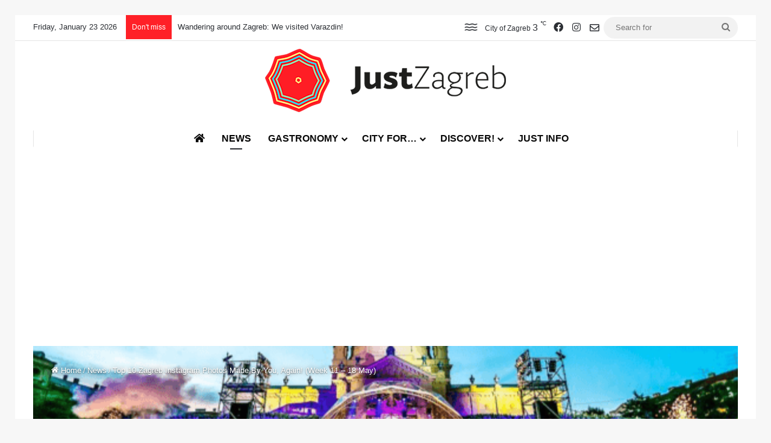

--- FILE ---
content_type: text/html; charset=UTF-8
request_url: https://justzagreb.com/top-10-zagreb-instagram-photos-made-week-11-18-may/
body_size: 22267
content:
<!DOCTYPE html> <html lang="en-US" data-skin="light" prefix="og: https://ogp.me/ns#"> <head> <meta charset="UTF-8"/> <link rel="profile" href="//gmpg.org/xfn/11"/> <meta http-equiv='x-dns-prefetch-control' content='on'> <link rel='dns-prefetch' href="//cdnjs.cloudflare.com/"/> <link rel='dns-prefetch' href="//ajax.googleapis.com/"/> <link rel='dns-prefetch' href="//fonts.googleapis.com/"/> <link rel='dns-prefetch' href="//fonts.gstatic.com/"/> <link rel='dns-prefetch' href="//s.gravatar.com/"/> <link rel='dns-prefetch' href="//www.google-analytics.com/"/> <link rel='preload' as='image' href="//www.justzagreb.com/wp-content/uploads/2020/08/just-zagreb-logo.png"> <link rel='preload' as='image' href="/wp-content/uploads/2016/05/2cellosofficial.png"> <link rel='preload' as='font' href="/wp-content/themes/jannah/assets/fonts/tielabs-fonticon/tielabs-fonticon.woff" type='font/woff' crossorigin='anonymous'/> <link rel='preload' as='font' href="/wp-content/themes/jannah/assets/fonts/fontawesome/fa-solid-900.woff2" type='font/woff2' crossorigin='anonymous'/> <link rel='preload' as='font' href="/wp-content/themes/jannah/assets/fonts/fontawesome/fa-brands-400.woff2" type='font/woff2' crossorigin='anonymous'/> <link rel='preload' as='font' href="/wp-content/themes/jannah/assets/fonts/fontawesome/fa-regular-400.woff2" type='font/woff2' crossorigin='anonymous'/> <link rel='preload' as='script' href="//ajax.googleapis.com/ajax/libs/webfont/1/webfont.js"> <style id='tie-critical-css' type='text/css'>:root{--brand-color:#0669ff;--dark-brand-color:#0051cc;--bright-color:#FFF;--base-color:#2c2f34}html{-ms-touch-action:manipulation;touch-action:manipulation;-webkit-text-size-adjust:100%;-ms-text-size-adjust:100%}article,aside,details,figcaption,figure,footer,header,main,menu,nav,section,summary{display:block}audio,canvas,progress,video{display:inline-block}audio:not([controls]){display:none;height:0}progress{vertical-align:baseline}template,[hidden]{display:none}a{background-color:transparent}a:active,a:hover{outline-width:0}abbr[title]{border-bottom:none;text-decoration:underline;text-decoration:underline dotted}b,strong{font-weight:inherit}b,strong{font-weight:600}dfn{font-style:italic}mark{background-color:#ff0;color:#000}small{font-size:80%}sub,sup{font-size:75%;line-height:0;position:relative;vertical-align:baseline}sub{bottom:-0.25em}sup{top:-0.5em}img{border-style:none}svg:not(:root){overflow:hidden}figure{margin:1em 0}hr{box-sizing:content-box;height:0;overflow:visible}button,input,select,textarea{font:inherit}optgroup{font-weight:bold}button,input,select{overflow:visible}button,input,select,textarea{margin:0}button,select{text-transform:none}button,[type="button"],[type="reset"],[type="submit"]{cursor:pointer}[disabled]{cursor:default}button,html [type="button"],[type="reset"],[type="submit"]{-webkit-appearance:button}button::-moz-focus-inner,input::-moz-focus-inner{border:0;padding:0}button:-moz-focusring,input:-moz-focusring{outline:1px dotted ButtonText}fieldset{border:1px solid #c0c0c0;margin:0 2px;padding:0.35em 0.625em 0.75em}legend{box-sizing:border-box;color:inherit;display:table;max-width:100%;padding:0;white-space:normal}textarea{overflow:auto}[type="checkbox"],[type="radio"]{box-sizing:border-box;padding:0}[type="number"]::-webkit-inner-spin-button,[type="number"]::-webkit-outer-spin-button{height:auto}[type="search"]{-webkit-appearance:textfield}[type="search"]::-webkit-search-cancel-button,[type="search"]::-webkit-search-decoration{-webkit-appearance:none}*{padding:0;margin:0;list-style:none;border:0;outline:none;box-sizing:border-box}*:before,*:after{box-sizing:border-box}body{background:#F7F7F7;color:var(--base-color);font-family:-apple-system, BlinkMacSystemFont, "Segoe UI", Roboto, Oxygen, Oxygen-Sans, Ubuntu, Cantarell, "Helvetica Neue", "Open Sans", Arial, sans-serif;font-size:13px;line-height:21px}h1,h2,h3,h4,h5,h6,.the-subtitle{line-height:1.4;font-weight:600}h1{font-size:41px;font-weight:700}h2{font-size:27px}h3{font-size:23px}h4,.the-subtitle{font-size:17px}h5{font-size:13px}h6{font-size:12px}a{color:var(--base-color);text-decoration:none;transition:0.15s}.brand-title,a:hover{color:var(--brand-color)}img,object,embed{max-width:100%;height:auto}iframe{max-width:100%}p{line-height:1.7}.says,.screen-reader-text,.comment-form-comment label{clip:rect(1px, 1px, 1px, 1px);position:absolute !important;height:1px;width:1px;overflow:hidden}.stream-title{margin-bottom:3px;font-size:11px;color:#a5a5a5;display:block}.stream-item{text-align:center;position:relative;z-index:2;margin:20px 0;padding:0}.stream-item iframe{margin:0 auto}.stream-item img{max-width:100%;width:auto;height:auto;margin:0 auto;display:inline-block;vertical-align:middle}.stream-item.stream-item-above-header{margin:0}.stream-item.stream-item-between .post-item-inner{width:100%;display:block}.post-layout-8.is-header-layout-1.has-header-ad .entry-header-outer,body.post-layout-8.has-header-below-ad .entry-header-outer{padding-top:0}.stream-item-top-wrapper ~ .stream-item-below-header,.is-header-layout-1.has-header-ad.post-layout-6 .featured-area,.has-header-below-ad.post-layout-6 .featured-area{margin-top:0}.has-header-below-ad .fullwidth-entry-title.container-wrapper,.is-header-layout-1.has-header-ad .fullwidth-entry-title,.is-header-layout-1.has-header-ad .is-first-section,.has-header-below-ad .is-first-section{padding-top:0;margin-top:0}@media (max-width: 991px){body:not(.is-header-layout-1).has-header-below-ad.has-header-ad .top-nav-below .has-breaking-news{margin-bottom:20px}.has-header-ad .fullwidth-entry-title.container-wrapper,.has-header-ad.has-header-below-ad .stream-item-below-header,.single.has-header-ad:not(.has-header-below-ad) #content,.page.has-header-ad:not(.has-header-below-ad) #content{margin-top:0}.has-header-ad .is-first-section{padding-top:0}.has-header-ad:not(.has-header-below-ad) .buddypress-header-outer{margin-bottom:15px}}.has-full-width-logo .stream-item-top-wrapper,.header-layout-2 .stream-item-top-wrapper{width:100%;max-width:100%;float:none;clear:both}@media (min-width: 992px){.header-layout-2.has-normal-width-logo .stream-item-top-wrapper{margin-top:0}}.header-layout-3.no-stream-item .logo-container{width:100%;float:none}@media (min-width: 992px){.header-layout-3.has-normal-width-logo .stream-item-top img{float:right}}@media (max-width: 991px){.header-layout-3.has-normal-width-logo .stream-item-top{clear:both}}#background-stream-cover{top:0;left:0;z-index:0;overflow:hidden;width:100%;height:100%;position:fixed}@media (max-width: 768px){.hide_banner_header .stream-item-above-header,.hide_banner_top .stream-item-top-wrapper,.hide_banner_below_header .stream-item-below-header,.hide_banner_bottom .stream-item-above-footer,.hide_banner_above .stream-item-above-post,.hide_banner_above_content .stream-item-above-post-content,.hide_banner_below_content .stream-item-below-post-content,.hide_banner_below .stream-item-below-post,.hide_banner_comments .stream-item-below-post-comments,.hide_breaking_news #top-nav,.hide_sidebars .sidebar,.hide_footer_tiktok #footer-tiktok,.hide_footer_instagram #footer-instagram,.hide_footer #footer-widgets-container,.hide_copyright #site-info,.hide_breadcrumbs #breadcrumb,.hide_share_post_top .share-buttons-top,.hide_share_post_bottom .share-buttons-bottom,.hide_post_newsletter #post-newsletter,.hide_related #related-posts,.hide_read_next #read-next-block,.hide_post_authorbio .post-components .about-author,.hide_post_nav .prev-next-post-nav,.hide_back_top_button #go-to-top,.hide_read_more_buttons .more-link,.hide_inline_related_posts #inline-related-post{display:none !important}}.tie-icon:before,[class^="tie-icon-"],[class*=" tie-icon-"]{font-family:'tiefonticon' !important;speak:never;font-style:normal;font-weight:normal;font-variant:normal;text-transform:none;line-height:1;-webkit-font-smoothing:antialiased;-moz-osx-font-smoothing:grayscale;display:inline-block}body.tie-no-js a.remove,body.tie-no-js .tooltip,body.tie-no-js .woocommerce-message,body.tie-no-js .woocommerce-error,body.tie-no-js .woocommerce-info,body.tie-no-js .bbp-template-notice,body.tie-no-js .indicator-hint,body.tie-no-js .menu-counter-bubble-outer,body.tie-no-js .notifications-total-outer,body.tie-no-js .comp-sub-menu,body.tie-no-js .menu-sub-content{display:none !important}body.tie-no-js .fa,body.tie-no-js .fas,body.tie-no-js .far,body.tie-no-js .fab,body.tie-no-js .tie-icon:before,body.tie-no-js [class^="tie-icon-"],body.tie-no-js [class*=" tie-icon-"],body.tie-no-js .weather-icon{visibility:hidden !important}body.tie-no-js [class^="tie-icon-"]:before,body.tie-no-js [class*=" tie-icon-"]:before{content:"\f105"}.tie-popup,#autocomplete-suggestions{display:none}.container{margin-right:auto;margin-left:auto;padding-left:15px;padding-right:15px}.container:after{content:"";display:table;clear:both}@media (min-width: 768px){.container{width:100%}}@media (min-width: 1200px){.container{max-width:1200px}}.tie-row{margin-left:-15px;margin-right:-15px}.tie-row:after{content:"";display:table;clear:both}.tie-col-xs-1,.tie-col-sm-1,.tie-col-md-1,.tie-col-xs-2,.tie-col-sm-2,.tie-col-md-2,.tie-col-xs-3,.tie-col-sm-3,.tie-col-md-3,.tie-col-xs-4,.tie-col-sm-4,.tie-col-md-4,.tie-col-xs-5,.tie-col-sm-5,.tie-col-md-5,.tie-col-xs-6,.tie-col-sm-6,.tie-col-md-6,.tie-col-xs-7,.tie-col-sm-7,.tie-col-md-7,.tie-col-xs-8,.tie-col-sm-8,.tie-col-md-8,.tie-col-xs-9,.tie-col-sm-9,.tie-col-md-9,.tie-col-xs-10,.tie-col-sm-10,.tie-col-md-10,.tie-col-xs-11,.tie-col-sm-11,.tie-col-md-11,.tie-col-xs-12,.tie-col-sm-12,.tie-col-md-12{position:relative;min-height:1px;padding-left:15px;padding-right:15px}.tie-col-xs-1,.tie-col-xs-2,.tie-col-xs-3,.tie-col-xs-4,.tie-col-xs-5,.tie-col-xs-6,.tie-col-xs-7,.tie-col-xs-8,.tie-col-xs-9,.tie-col-xs-10,.tie-col-xs-11,.tie-col-xs-12{float:left}.tie-col-xs-1{width:8.33333%}.tie-col-xs-2{width:16.66667%}.tie-col-xs-3{width:25%}.tie-col-xs-4{width:33.33333%}.tie-col-xs-5{width:41.66667%}.tie-col-xs-6{width:50%}.tie-col-xs-7{width:58.33333%}.tie-col-xs-8{width:66.66667%}.tie-col-xs-9{width:75%}.tie-col-xs-10{width:83.33333%}.tie-col-xs-11{width:91.66667%}.tie-col-xs-12{width:100%}@media (min-width: 768px){.tie-col-sm-1,.tie-col-sm-2,.tie-col-sm-3,.tie-col-sm-4,.tie-col-sm-5,.tie-col-sm-6,.tie-col-sm-7,.tie-col-sm-8,.tie-col-sm-9,.tie-col-sm-10,.tie-col-sm-11,.tie-col-sm-12{float:left}.tie-col-sm-1{width:8.33333%}.tie-col-sm-2{width:16.66667%}.tie-col-sm-3{width:25%}.tie-col-sm-4{width:33.33333%}.tie-col-sm-5{width:41.66667%}.tie-col-sm-6{width:50%}.tie-col-sm-7{width:58.33333%}.tie-col-sm-8{width:66.66667%}.tie-col-sm-9{width:75%}.tie-col-sm-10{width:83.33333%}.tie-col-sm-11{width:91.66667%}.tie-col-sm-12{width:100%}}@media (min-width: 992px){.tie-col-md-1,.tie-col-md-2,.tie-col-md-3,.tie-col-md-4,.tie-col-md-5,.tie-col-md-6,.tie-col-md-7,.tie-col-md-8,.tie-col-md-9,.tie-col-md-10,.tie-col-md-11,.tie-col-md-12{float:left}.tie-col-md-1{width:8.33333%}.tie-col-md-2{width:16.66667%}.tie-col-md-3{width:25%}.tie-col-md-4{width:33.33333%}.tie-col-md-5{width:41.66667%}.tie-col-md-6{width:50%}.tie-col-md-7{width:58.33333%}.tie-col-md-8{width:66.66667%}.tie-col-md-9{width:75%}.tie-col-md-10{width:83.33333%}.tie-col-md-11{width:91.66667%}.tie-col-md-12{width:100%}}.tie-alignleft{float:left}.tie-alignright{float:right}.tie-aligncenter{clear:both;margin-left:auto;margin-right:auto}.fullwidth{width:100% !important}.alignleft{float:left;margin:0.375em 1.75em 1em 0}.alignright{float:right;margin:0.375em 0 1em 1.75em}.aligncenter{clear:both;display:block;margin:0 auto 1.75em;text-align:center;margin-left:auto;margin-right:auto;margin-top:6px;margin-bottom:6px}@media (max-width: 767px){.entry .alignright,.entry .alignright img,.entry .alignleft,.entry .alignleft img{float:none;clear:both;display:block;margin:0 auto 1.75em}}.clearfix:before,.clearfix:after{content:"\0020";display:block;height:0;overflow:hidden}.clearfix:after{clear:both}.tie-container,#tie-wrapper{height:100%;min-height:650px}.tie-container{position:relative;overflow:hidden}#tie-wrapper{background:#fff;position:relative;z-index:108;height:100%;margin:0 auto}.container-wrapper{background:#ffffff;border:1px solid rgba(0,0,0,0.1);border-radius:2px;padding:30px}#content{margin-top:30px}@media (max-width: 991px){#content{margin-top:15px}}.site-content{-ms-word-wrap:break-word;word-wrap:break-word}.boxed-layout #tie-wrapper,.boxed-layout .fixed-nav{max-width:1230px}.boxed-layout.wrapper-has-shadow #tie-wrapper{box-shadow:0 1px 7px rgba(171,171,171,0.5)}@media (min-width: 992px){.boxed-layout #main-nav.fixed-nav,.boxed-layout #tie-wrapper{width:95%}}@media (min-width: 992px){.framed-layout #tie-wrapper{margin-top:25px;margin-bottom:25px}}@media (min-width: 992px){.border-layout #tie-container{margin:25px}.border-layout:after,.border-layout:before{background:inherit;content:"";display:block;height:25px;left:0;bottom:0;position:fixed;width:100%;z-index:110}.border-layout:before{top:0;bottom:auto}.border-layout.admin-bar:before{top:32px}.border-layout #main-nav.fixed-nav{left:25px;right:25px;width:calc(100% - 50px)}}#header-notification-bar{background:var(--brand-color);color:#fff;position:relative;z-index:1}#header-notification-bar p a{color:#fff;text-decoration:underline}#header-notification-bar .container{display:flex;justify-content:space-between;font-size:16px;flex-wrap:wrap;align-items:center;gap:40px;min-height:65px}#header-notification-bar .container .button{font-size:14px}#header-notification-bar .container:after{display:none}@media (max-width: 991px){#header-notification-bar .container{justify-content:center;padding-top:15px;padding-bottom:15px;gap:15px;flex-direction:column}}.theme-header{background:#fff;position:relative;z-index:999}.theme-header:after{content:"";display:table;clear:both}.theme-header.has-shadow{box-shadow:rgba(0,0,0,0.1) 0px 25px 20px -20px}.theme-header.top-nav-below .top-nav{z-index:8}.is-stretch-header .container{max-width:100%}#menu-components-wrap{display:flex;justify-content:space-between;width:100%;flex-wrap:wrap}.header-layout-2 #menu-components-wrap{justify-content:center}.header-layout-4 #menu-components-wrap{justify-content:flex-start}.header-layout-4 #menu-components-wrap .main-menu-wrap{flex-grow:2}.header-layout-4 #menu-components-wrap .flex-placeholder{flex-grow:1}.logo-row{position:relative}#logo{margin-top:40px;margin-bottom:40px;display:block;float:left}#logo img{vertical-align:middle}#logo img[src*='.svg']{width:100% !important}@-moz-document url-prefix(){#logo img[src*='.svg']{height:100px}}#logo a{display:inline-block}#logo .h1-off{position:absolute;top:-9000px;left:-9000px}#logo.text-logo a{color:var(--brand-color)}#logo.text-logo a:hover{color:var(--dark-brand-color);opacity:0.8}#tie-logo-inverted,#tie-sticky-logo-inverted{display:none}.tie-skin-inverted #tie-sticky-logo-inverted,.tie-skin-inverted #tie-logo-inverted{display:block}.tie-skin-inverted #tie-sticky-logo-default,.tie-skin-inverted #tie-logo-default{display:none}.logo-text{font-size:50px;line-height:50px;font-weight:bold}@media (max-width: 670px){.logo-text{font-size:30px}}.has-full-width-logo.is-stretch-header .logo-container{padding:0}.has-full-width-logo #logo{margin:0}.has-full-width-logo #logo a,.has-full-width-logo #logo img{width:100%;height:auto;display:block}.has-full-width-logo #logo,.header-layout-2 #logo{float:none;text-align:center}.has-full-width-logo #logo img,.header-layout-2 #logo img{margin-right:auto;margin-left:auto}.has-full-width-logo .logo-container,.header-layout-2 .logo-container{width:100%;float:none}@media (max-width: 991px){#theme-header.has-normal-width-logo #logo{margin:14px 0 !important;text-align:left;line-height:1}#theme-header.has-normal-width-logo #logo img{width:auto;height:auto;max-width:190px}}@media (max-width: 479px){#theme-header.has-normal-width-logo #logo img{max-width:160px;max-height:60px !important}}@media (max-width: 991px){#theme-header.mobile-header-default:not(.header-layout-1) #logo,#theme-header.mobile-header-default.header-layout-1 .header-layout-1-logo{flex-grow:10}#theme-header.mobile-header-centered.header-layout-1 .header-layout-1-logo{width:auto !important}#theme-header.mobile-header-centered #logo{float:none;text-align:center}}.components{display:flex;align-items:center;justify-content:end}.components>li{position:relative}.components>li.social-icons-item{margin:0}.components>li>a{display:block;position:relative;width:30px;text-align:center;font-size:16px;white-space:nowrap}.components>li>a:hover,.components>li:hover>a{z-index:2}.components .avatar{border-radius:100%;position:relative;top:3px;max-width:20px}.components a.follow-btn{width:auto;padding-left:15px;padding-right:15px;overflow:hidden;font-size:12px}.components .search-bar form{width:auto;background:rgba(255,255,255,0.1);line-height:36px;border-radius:50px;position:relative}.main-nav-light .main-nav .components .search-bar form,.top-nav-light .top-nav .components .search-bar form{background:rgba(0,0,0,0.05)}.components #search-input{border:0;width:100%;background:transparent;padding:0 35px 0 20px;border-radius:0;font-size:inherit}.components #search-submit{position:absolute;right:0;top:0;width:40px;line-height:inherit;color:#777777;background:transparent;font-size:15px;padding:0;transition:color 0.15s;border:none}.components #search-submit:hover{color:var(--brand-color)}#search-submit .tie-icon-spinner{color:#fff;cursor:default;animation:tie-spin 3s infinite linear}.popup-login-icon.has-title a{width:auto;padding:0 8px}.popup-login-icon.has-title span{line-height:unset;float:left}.popup-login-icon.has-title .login-title{position:relative;font-size:13px;padding-left:4px}.weather-menu-item{display:flex;align-items:center;padding-right:5px;overflow:hidden}.weather-menu-item .weather-wrap{padding:0;overflow:inherit;line-height:23px}.weather-menu-item .weather-forecast-day{display:block;float:left;width:auto;padding:0 5px;line-height:initial}.weather-menu-item .weather-forecast-day .weather-icon{font-size:26px;margin-bottom:0}.weather-menu-item .city-data{float:left;display:block;font-size:12px}.weather-menu-item .weather-current-temp{font-size:16px;font-weight:400}.weather-menu-item .weather-current-temp sup{font-size:9px;top:-2px}.weather-menu-item .theme-notice{padding:0 10px}.components .tie-weather-widget{color:var(--base-color)}.main-nav-dark .main-nav .tie-weather-widget{color:#ffffff}.top-nav-dark .top-nav .tie-weather-widget{color:#ccc}.components .icon-basecloud-bg:after{color:#ffffff}.main-nav-dark .main-nav .icon-basecloud-bg:after{color:#1f2024}.top-nav-dark .top-nav .icon-basecloud-bg:after{color:#1f2024}.custom-menu-button{padding-right:5px}.custom-menu-button .button{font-size:13px;display:inline-block;line-height:21px;width:auto}.header-layout-1 #menu-components-wrap{display:flex;justify-content:flex-end}.header-layout-1 .main-menu-wrapper{display:table;width:100%}.header-layout-1 #logo{line-height:1;float:left;margin-top:20px;margin-bottom:20px}.header-layout-1 .header-layout-1-logo{display:table-cell;vertical-align:middle;float:none}.is-header-bg-extended #theme-header,.is-header-bg-extended #theme-header.header-layout-1 #main-nav:not(.fixed-nav){background:transparent !important;display:inline-block !important;width:100% !important;box-shadow:none !important;transition:background 0.3s}.is-header-bg-extended #theme-header:before,.is-header-bg-extended #theme-header.header-layout-1 #main-nav:not(.fixed-nav):before{content:"";position:absolute;width:100%;left:0;right:0;top:0;height:150px;background-image:linear-gradient(to top, transparent, rgba(0,0,0,0.5))}@media (max-width: 991px){.is-header-bg-extended #tie-wrapper #theme-header .logo-container:not(.fixed-nav){background:transparent;box-shadow:none;transition:background 0.3s}}.is-header-bg-extended .has-background .is-first-section{margin-top:-350px !important}.is-header-bg-extended .has-background .is-first-section>*{padding-top:350px !important}.rainbow-line{height:3px;width:100%;position:relative;z-index:2;background-image:-webkit-linear-gradient(left, #f76570 0%, #f76570 8%, #f3a46b 8%, #f3a46b 16%, #f3a46b 16%, #ffd205 16%, #ffd205 24%, #ffd205 24%, #1bbc9b 24%, #1bbc9b 25%, #1bbc9b 32%, #14b9d5 32%, #14b9d5 40%, #c377e4 40%, #c377e4 48%, #f76570 48%, #f76570 56%, #f3a46b 56%, #f3a46b 64%, #ffd205 64%, #ffd205 72%, #1bbc9b 72%, #1bbc9b 80%, #14b9d5 80%, #14b9d5 80%, #14b9d5 89%, #c377e4 89%, #c377e4 100%);background-image:linear-gradient(to right, #f76570 0%, #f76570 8%, #f3a46b 8%, #f3a46b 16%, #f3a46b 16%, #ffd205 16%, #ffd205 24%, #ffd205 24%, #1bbc9b 24%, #1bbc9b 25%, #1bbc9b 32%, #14b9d5 32%, #14b9d5 40%, #c377e4 40%, #c377e4 48%, #f76570 48%, #f76570 56%, #f3a46b 56%, #f3a46b 64%, #ffd205 64%, #ffd205 72%, #1bbc9b 72%, #1bbc9b 80%, #14b9d5 80%, #14b9d5 80%, #14b9d5 89%, #c377e4 89%, #c377e4 100%)}@media (max-width: 991px){.logo-container,.header-layout-1 .main-menu-wrapper{border-width:0;display:flex;flex-flow:row nowrap;align-items:center;justify-content:space-between}}.mobile-header-components{display:none;z-index:10;height:30px;line-height:30px;flex-wrap:nowrap;flex:1 1 0%}.mobile-header-components .components{float:none;display:flex !important;justify-content:flex-start}.mobile-header-components .components li.custom-menu-link{display:inline-block;float:none}.mobile-header-components .components li.custom-menu-link>a{width:20px;padding-bottom:15px}.mobile-header-components .components li.custom-menu-link>a .menu-counter-bubble{right:calc(50% - 10px);bottom:-10px}.header-layout-1.main-nav-dark .mobile-header-components .components li.custom-menu-link>a{color:#fff}.mobile-header-components .components .comp-sub-menu{padding:10px}.dark-skin .mobile-header-components .components .comp-sub-menu{background:#1f2024}.mobile-header-components [class^="tie-icon-"],.mobile-header-components [class*=" tie-icon-"]{font-size:18px;width:20px;height:20px;vertical-align:middle}.mobile-header-components .tie-mobile-menu-icon{font-size:20px}.mobile-header-components .tie-icon-grid-9,.mobile-header-components .tie-icon-grid-4{transform:scale(1.75)}.mobile-header-components .nav-icon{display:inline-block;width:20px;height:2px;background-color:var(--base-color);position:relative;top:-4px;transition:background 0.4s ease}.mobile-header-components .nav-icon:before,.mobile-header-components .nav-icon:after{position:absolute;right:0;background-color:var(--base-color);content:'';display:block;width:100%;height:100%;transition:transform 0.4s, background 0.4s, right .2s ease;transform:translateZ(0);backface-visibility:hidden}.mobile-header-components .nav-icon:before{transform:translateY(-7px)}.mobile-header-components .nav-icon:after{transform:translateY(7px)}.mobile-header-components .nav-icon.is-layout-2:before,.mobile-header-components .nav-icon.is-layout-2:after{width:70%;right:15%}.mobile-header-components .nav-icon.is-layout-3:after{width:60%}.mobile-header-components .nav-icon.is-layout-4:after{width:60%;right:auto;left:0}.dark-skin .mobile-header-components .nav-icon,.dark-skin .mobile-header-components .nav-icon:before,.dark-skin .mobile-header-components .nav-icon:after,.main-nav-dark.header-layout-1 .mobile-header-components .nav-icon,.main-nav-dark.header-layout-1 .mobile-header-components .nav-icon:before,.main-nav-dark.header-layout-1 .mobile-header-components .nav-icon:after{background-color:#ffffff}.dark-skin .mobile-header-components .nav-icon .menu-text,.main-nav-dark.header-layout-1 .mobile-header-components .nav-icon .menu-text{color:#ffffff}.mobile-header-components .menu-text-wrapper{white-space:nowrap;width:auto !important}.mobile-header-components .menu-text{color:var(--base-color);line-height:30px;font-size:12px;padding:0 0 0 5px;display:inline-block;transition:color 0.4s}.dark-skin .mobile-header-components .menu-text,.main-nav-dark.header-layout-1 .mobile-header-components .menu-text{color:#ffffff}#mobile-header-components-area_1 .components li.custom-menu-link>a{margin-right:15px}#mobile-header-components-area_1 .comp-sub-menu{left:0;right:auto}#mobile-header-components-area_2 .components{flex-direction:row-reverse}#mobile-header-components-area_2 .components li.custom-menu-link>a{margin-left:15px}#mobile-menu-icon:hover .nav-icon,#mobile-menu-icon:hover .nav-icon:before,#mobile-menu-icon:hover .nav-icon:after{background-color:var(--brand-color)}@media (max-width: 991px){.logo-container:before,.logo-container:after{height:1px}.mobile-components-row .logo-wrapper{height:auto !important}.mobile-components-row .logo-container,.mobile-components-row.header-layout-1 .main-menu-wrapper{flex-wrap:wrap}.mobile-components-row:not(.header-layout-1) #logo,.mobile-components-row.header-layout-1 .header-layout-1-logo{flex:1 0 100%;order:-1}.mobile-components-row .mobile-header-components{padding:5px 0;height:45px}.mobile-components-row .mobile-header-components .components li.custom-menu-link>a{padding-bottom:0}#tie-body #mobile-container,.mobile-header-components{display:block}#slide-sidebar-widgets{display:none}}.top-nav{background-color:#ffffff;position:relative;z-index:10;line-height:40px;border:1px solid rgba(0,0,0,0.1);border-width:1px 0;color:var(--base-color);clear:both}.main-nav-below.top-nav-above .top-nav{border-top-width:0}.top-nav a:not(.button):not(:hover){color:var(--base-color)}.top-nav .components>li:hover>a{color:var(--brand-color)}.top-nav .search-bar{margin-top:3px;margin-bottom:3px;line-height:34px}.topbar-wrapper{display:flex;min-height:40px}.top-nav.has-menu .topbar-wrapper,.top-nav.has-components .topbar-wrapper{display:block}.top-nav .tie-alignleft,.top-nav .tie-alignright{flex-grow:1;position:relative}.top-nav.has-breaking-news .tie-alignleft{flex:1 0 100px}.top-nav.has-breaking-news .tie-alignright{flex-grow:0;z-index:1}.top-nav.has-date-components .tie-alignleft .components>li:first-child:not(.search-bar),.top-nav.has-date-components-menu .components>li:first-child:not(.search-bar),.top-nav-boxed .top-nav.has-components .components>li:first-child:not(.search-bar){border-width:0}@media (min-width: 992px){.header-layout-1.top-nav-below:not(.has-shadow) .top-nav{border-width:0 0 1px}}.topbar-today-date{padding-right:15px;flex-shrink:0}.top-menu .menu a{padding:0 10px}.top-menu .menu li:hover>a{color:var(--brand-color)}.top-menu .menu ul{display:none;position:absolute;background:#ffffff}.top-menu .menu li:hover>ul{display:block}.top-menu .menu li{position:relative}.top-menu .menu ul.sub-menu a{width:200px;line-height:20px;padding:10px 15px}.tie-alignright .top-menu{float:right;border-width:0 1px}.top-menu .menu .tie-current-menu>a{color:var(--brand-color)}@media (min-width: 992px){.top-nav-boxed .topbar-wrapper{padding-right:15px;padding-left:15px}.top-nav-boxed .top-nav{background:transparent !important;border-width:0}.top-nav-boxed .topbar-wrapper{background:#ffffff;border:1px solid rgba(0,0,0,0.1);border-width:1px 0;width:100%}.top-nav-boxed.has-shadow.top-nav-below .topbar-wrapper,.top-nav-boxed.has-shadow.top-nav-below-main-nav .topbar-wrapper{border-bottom-width:0 !important}}.top-nav .tie-alignleft .components,.top-nav .tie-alignleft .components>li{float:left;justify-content:start}.top-nav .tie-alignleft .comp-sub-menu{right:auto;left:-1px}.top-nav-dark .top-nav{background-color:#2c2e32;color:#ccc}.top-nav-dark .top-nav *{border-color:rgba(255,255,255,0.1)}.top-nav-dark .top-nav .breaking a{color:#ccc}.top-nav-dark .top-nav .breaking a:hover{color:#ffffff}.top-nav-dark .top-nav .components>li>a,.top-nav-dark .top-nav .components>li.social-icons-item .social-link:not(:hover) span{color:#ccc}.top-nav-dark .top-nav .components>li:hover>a{color:#ffffff}.top-nav-dark .top-nav .top-menu li a{color:#ccc;border-color:rgba(255,255,255,0.04)}.top-nav-dark .top-menu ul{background:#2c2e32}.top-nav-dark .top-menu li:hover>a{background:rgba(0,0,0,0.1);color:var(--brand-color)}.top-nav-dark.top-nav-boxed .top-nav{background-color:transparent}.top-nav-dark.top-nav-boxed .topbar-wrapper{background-color:#2c2e32}.top-nav-dark.top-nav-boxed.top-nav-above.main-nav-below .topbar-wrapper{border-width:0}.top-nav-light #top-nav .weather-icon .icon-cloud,.top-nav-light #top-nav .weather-icon .icon-basecloud-bg,.top-nav-light #top-nav .weather-icon .icon-cloud-behind,.main-nav-light #main-nav .weather-icon .icon-cloud,.main-nav-light #main-nav .weather-icon .icon-basecloud-bg,.main-nav-light #main-nav .weather-icon .icon-cloud-behind{color:#d3d3d3}@media (max-width: 991px){.top-nav:not(.has-breaking-news),.topbar-today-date,.top-menu,.theme-header .components{display:none}}.breaking{display:none}.main-nav-wrapper{position:relative;z-index:4}.main-nav-below.top-nav-below-main-nav .main-nav-wrapper{z-index:9}.main-nav-above.top-nav-below .main-nav-wrapper{z-index:10}.main-nav{background-color:var(--main-nav-background);color:var(--main-nav-primary-color);position:relative;border:1px solid var(--main-nav-main-border-color);border-width:1px 0}.main-menu-wrapper{position:relative}@media (min-width: 992px){.header-menu .menu{display:flex}.header-menu .menu a{display:block;position:relative}.header-menu .menu>li>a{white-space:nowrap}.header-menu .menu .sub-menu a{padding:8px 10px}.header-menu .menu a:hover,.header-menu .menu li:hover>a{z-index:2}.header-menu .menu ul:not(.sub-menu-columns):not(.sub-menu-columns-item):not(.sub-list):not(.mega-cat-sub-categories):not(.slider-arrow-nav){box-shadow:0 2px 5px rgba(0,0,0,0.1)}.header-menu .menu ul li{position:relative}.header-menu .menu ul a{border-width:0 0 1px;transition:0.15s}.header-menu .menu ul ul{top:0;left:100%}#main-nav{z-index:9;line-height:60px}.main-menu .menu a{transition:0.15s}.main-menu .menu>li>a{padding:0 14px;font-size:14px;font-weight:700}.main-menu .menu>li>.menu-sub-content{border-top:2px solid var(--main-nav-primary-color)}.main-menu .menu>li.is-icon-only>a{padding:0 20px;line-height:inherit}.main-menu .menu>li.is-icon-only>a:before{display:none}.main-menu .menu>li.is-icon-only>a .tie-menu-icon{font-size:160%;transform:translateY(15%)}.main-menu .menu ul{line-height:20px;z-index:1}.main-menu .menu .sub-menu .tie-menu-icon,.main-menu .menu .mega-recent-featured-list .tie-menu-icon,.main-menu .menu .mega-link-column .tie-menu-icon,.main-menu .menu .mega-cat-more-links .tie-menu-icon{width:20px}.main-menu .menu-sub-content{background:var(--main-nav-background);display:none;padding:15px;width:230px;position:absolute;box-shadow:0 3px 4px rgba(0,0,0,0.2)}.main-menu .menu-sub-content a{width:200px}.main-menu ul li:hover>.menu-sub-content,.main-menu ul li[aria-expanded="true"]>ul,.main-menu ul li[aria-expanded="true"]>.mega-menu-block{display:block;z-index:1}nav.main-nav.menu-style-default .menu>li.tie-current-menu{border-bottom:5px solid var(--main-nav-primary-color);margin-bottom:-5px}nav.main-nav.menu-style-default .menu>li.tie-current-menu>a:after{content:"";width:20px;height:2px;position:absolute;margin-top:17px;left:50%;top:50%;bottom:auto;right:auto;transform:translateX(-50%) translateY(-50%);background:#2c2f34;transition:0.3s}nav.main-nav.menu-style-solid-bg .menu>li.tie-current-menu>a,nav.main-nav.menu-style-solid-bg .menu>li:hover>a{background-color:var(--main-nav-primary-color);color:var(--main-nav-contrast-primary-color)}nav.main-nav.menu-style-side-arrow .menu>li.tie-current-menu{border-bottom-color:var(--main-nav-primary-color);border-bottom-width:10px !important;border-bottom-style:solid;margin-bottom:-10px}nav.main-nav.menu-style-side-arrow .menu>li.tie-current-menu+.tie-current-menu{border-bottom:none !important}nav.main-nav.menu-style-side-arrow .menu>li.tie-current-menu+.tie-current-menu>a:after{display:none !important}nav.main-nav.menu-style-side-arrow .menu>li.tie-current-menu>a:after{position:absolute;content:"";width:0;height:0;background-color:transparent;border-top:10px solid var(--main-nav-primary-color);border-right:10px solid transparent;bottom:-10px;left:100%;filter:brightness(80%)}nav.main-nav.menu-style-side-arrow .menu>li.tie-current-menu.menu-item-has-children:hover:after,nav.main-nav.menu-style-side-arrow .menu>li.tie-current-menu.menu-item-has-children:hover>a:after,nav.main-nav.menu-style-side-arrow .menu>li.tie-current-menu.mega-menu:hover:after,nav.main-nav.menu-style-side-arrow .menu>li.tie-current-menu.mega-menu:hover>a:after{display:none}nav.main-nav.menu-style-minimal .menu>li.tie-current-menu>a,nav.main-nav.menu-style-minimal .menu>li:hover>a{color:var(--main-nav-primary-color) !important}nav.main-nav.menu-style-minimal .menu>li.tie-current-menu>a::before,nav.main-nav.menu-style-minimal .menu>li:hover>a::before{border-top-color:var(--main-nav-primary-color) !important}nav.main-nav.menu-style-border-bottom .menu>li.tie-current-menu{border-bottom:3px solid var(--main-nav-primary-color);margin-bottom:-3px}nav.main-nav.menu-style-border-top .menu>li.tie-current-menu{border-top:3px solid var(--main-nav-primary-color);margin-bottom:-3px}nav.main-nav.menu-style-line .menu>li>a:after{content:"";left:50%;top:50%;bottom:auto;right:auto;transform:translateX(-50%) translateY(-50%);height:3px;position:absolute;margin-top:14px;background:var(--main-nav-primary-color);transition:0.4s;width:0}nav.main-nav.menu-style-line .menu>li.tie-current-menu>a:after,nav.main-nav.menu-style-line .menu>li:hover>a:after{width:50%}nav.main-nav.menu-style-arrow .menu>li.tie-current-menu>a:after{border-color:#fff transparent transparent;border-top-color:var(--main-nav-primary-color);border-style:solid;border-width:7px 7px 0;display:block;height:0;left:50%;margin-left:-7px;top:0 !important;width:0;content:"";position:absolute}nav.main-nav.menu-style-vertical-line .menu>li.tie-current-menu>a:after{content:"";width:2px;height:20px;position:absolute;margin-top:17px;left:50%;right:auto;transform:translateX(-50%);bottom:0;background:var(--main-nav-primary-color)}.header-layout-1 .main-menu-wrap .menu>li:only-child:not(.mega-menu){position:relative}.header-layout-1 .main-menu-wrap .menu>li:only-child>.menu-sub-content{right:0;left:auto}.header-layout-1 .main-menu-wrap .menu>li:only-child>.menu-sub-content ul{left:auto;right:100%}nav.main-nav .components>li:hover>a{color:var(--brand-color)}.main-nav .menu ul li:hover>a:not(.megamenu-pagination),.main-nav .components li a:hover,.main-nav .menu ul li.current-menu-item:not(.mega-link-column)>a{color:var(--main-nav-primary-color)}.main-nav .menu a,.main-nav .components li a{color:var(--main-nav-text-color)}.main-nav .components li.custom-menu-button:hover a.button,.main-nav .components li a.button:hover,.main-nav .components li a.checkout-button{color:var(--main-nav-contrast-primary-color)}.main-nav-light{--main-nav-background:#FFFFFF;--main-nav-secondry-background:rgba(0,0,0,0.03);--main-nav-primary-color:var(--brand-color);--main-nav-contrast-primary-color:var(--bright-color);--main-nav-text-color:var(--base-color);--main-nav-secondry-text-color:rgba(0,0,0,0.5);--main-nav-main-border-color:rgba(0,0,0,0.1);--main-nav-secondry-border-color:rgba(0,0,0,0.08)}.main-nav-light.fixed-nav{background-color:rgba(255,255,255,0.95)}.main-nav-dark{--main-nav-background:#1f2024;--main-nav-secondry-background:rgba(0,0,0,0.2);--main-nav-primary-color:var(--brand-color);--main-nav-contrast-primary-color:var(--bright-color);--main-nav-text-color:#FFFFFF;--main-nav-secondry-text-color:rgba(225,255,255,0.5);--main-nav-main-border-color:rgba(255,255,255,0.07);--main-nav-secondry-border-color:rgba(255,255,255,0.04)}.main-nav-dark .main-nav,.main-nav-dark .main-nav ul.cats-horizontal li a{border-width:0}.main-nav-dark .main-nav.fixed-nav{background-color:rgba(31,32,36,0.95)}}@media (min-width: 992px){header .menu-item-has-children>a:before,.mega-menu>a:before{content:'';position:absolute;right:10px;top:50%;bottom:auto;transform:translateY(-50%);font-family:'tiefonticon' !important;font-style:normal;font-weight:normal;font-variant:normal;text-transform:none;content:"\f079";font-size:11px;line-height:1}header .menu-item-has-children .menu-item-has-children>a:before,.mega-menu .menu-item-has-children>a:before{content:"\f106";font-size:15px}.menu>.menu-item-has-children:not(.is-icon-only)>a,.menu .mega-menu:not(.is-icon-only)>a{padding-right:25px}}@media (min-width: 992px){.main-nav-boxed .main-nav{border-width:0}.main-nav-boxed .main-menu-wrapper{float:left;width:100%;background-color:var(--main-nav-background);padding-right:15px}.main-nav-boxed.main-nav-light .main-menu-wrapper{border:1px solid var(--main-nav-main-border-color)}.dark-skin .main-nav-boxed.main-nav-light .main-menu-wrapper{border-width:0}.main-nav-boxed.main-nav-light .fixed-nav .main-menu-wrapper{border-color:transparent}.main-nav-above.top-nav-above #main-nav:not(.fixed-nav){top:-1px}.main-nav-below.top-nav-below #main-nav:not(.fixed-nav){bottom:-1px}.dark-skin .main-nav-below.top-nav-above #main-nav{border-width:0}.dark-skin .main-nav-below.top-nav-below-main-nav #main-nav{border-top-width:0}}.main-nav-boxed .main-nav:not(.fixed-nav),.main-nav-boxed .fixed-nav .main-menu-wrapper,.theme-header:not(.main-nav-boxed) .fixed-nav .main-menu-wrapper{background:transparent !important}@media (min-width: 992px){.header-layout-1.main-nav-below.top-nav-above .main-nav{margin-top:-1px;border-top-width:0}.header-layout-1.main-nav-below.top-nav-above .breaking-title{top:0;margin-bottom:-1px}}.header-layout-1.main-nav-below.top-nav-below-main-nav .main-nav-wrapper{z-index:9}.header-layout-1.main-nav-below.top-nav-below-main-nav .main-nav{margin-bottom:-1px;bottom:0;border-top-width:0}@media (min-width: 992px){.header-layout-1.main-nav-below.top-nav-below-main-nav .top-nav{margin-top:-1px}}.header-layout-1.has-shadow:not(.top-nav-below) .main-nav{border-bottom:0}#theme-header.header-layout-1>div:only-child nav{border-width:0 !important}@media only screen and (min-width: 992px) and (max-width: 1100px){.main-nav .menu>li:not(.is-icon-only)>a{padding-left:7px;padding-right:7px}.main-nav .menu>li:not(.is-icon-only)>a:before{display:none}.main-nav .menu>li.is-icon-only>a{padding-left:15px;padding-right:15px}}.menu-tiny-label{font-size:10px;border-radius:10px;padding:2px 7px 3px;margin-left:3px;line-height:1;position:relative;top:-1px}.menu-tiny-label.menu-tiny-circle{border-radius:100%}@media (max-width: 991px){#sticky-logo{display:none}}#main-nav:not(.fixed-nav) #sticky-logo,#main-nav:not(.fixed-nav) .flex-placeholder{display:none}@media (min-width: 992px){#sticky-logo{overflow:hidden;float:left;vertical-align:middle}#sticky-logo a{line-height:1;display:inline-block}#sticky-logo img{position:relative;vertical-align:middle;padding:8px 10px;top:-1px;max-height:50px}.just-before-sticky #sticky-logo img,.header-layout-1 #sticky-logo img{padding:0}.header-layout-1:not(.has-custom-sticky-logo) #sticky-logo{display:none}.theme-header #sticky-logo img{opacity:0;visibility:hidden;width:0 !important;transform:translateY(75%);transition:transform 0.3s cubic-bezier(0.55, 0, 0.1, 1),opacity 0.6s cubic-bezier(0.55, 0, 0.1, 1)}.theme-header.header-layout-1:not(.has-custom-sticky-logo) #sticky-logo img{transition:none}.theme-header:not(.header-layout-1) #main-nav:not(.fixed-nav) #sticky-logo img{margin-left:-20px}.header-layout-1 .flex-placeholder{flex-grow:1}}.theme-header .fixed-nav{position:fixed;width:100%;top:0;bottom:auto !important;z-index:100;will-change:transform;transform:translateY(-100%);transition:transform 0.3s;box-shadow:rgba(99,99,99,0.2) 0px 2px 8px 0px;border-width:0;background-color:rgba(255,255,255,0.95)}.theme-header .fixed-nav:not(.just-before-sticky){line-height:60px !important}@media (min-width: 992px){.theme-header .fixed-nav:not(.just-before-sticky) .header-layout-1-logo{display:none}}.theme-header .fixed-nav:not(.just-before-sticky) #sticky-logo{display:block}.theme-header .fixed-nav:not(.just-before-sticky) #sticky-logo img{opacity:1;visibility:visible;width:auto !important;transform:translateY(0)}@media (min-width: 992px){.header-layout-1:not(.just-before-sticky):not(.has-custom-sticky-logo) .fixed-nav #sticky-logo{display:block}}.admin-bar .theme-header .fixed-nav{top:32px}@media (max-width: 782px){.admin-bar .theme-header .fixed-nav{top:46px}}@media (max-width: 600px){.admin-bar .theme-header .fixed-nav{top:0}}@media (min-width: 992px){.border-layout .theme-header .fixed-nav{top:25px}.border-layout.admin-bar .theme-header .fixed-nav{top:57px}}.theme-header .fixed-nav .container{opacity:0.95}.theme-header .fixed-nav .main-menu-wrapper,.theme-header .fixed-nav .main-menu{border-top:0}.theme-header .fixed-nav.fixed-unpinned:not(.default-behavior-mode) .main-menu .menu>li.tie-current-menu{border-bottom-width:0;margin-bottom:0}.theme-header .fixed-nav.unpinned-no-transition{transition:none}.theme-header .fixed-nav:not(.fixed-unpinned):not(.fixed-pinned) .tie-current-menu{border:none !important}.theme-header .fixed-pinned,.theme-header .default-behavior-mode.fixed-unpinned{transform:translate3d(0, 0, 0)}@media (max-width: 991px){.theme-header .fixed-nav{transition:none}.fixed-nav.logo-container.sticky-up,.fixed-nav.logo-container.sticky-nav-slide.sticky-down,.fixed-nav#main-nav.sticky-up,.fixed-nav#main-nav.sticky-nav-slide.sticky-down{transition:transform 0.4s ease}.sticky-type-slide .fixed-nav.logo-container.sticky-nav-slide-visible,.sticky-type-slide .fixed-nav#main-nav.sticky-nav-slide-visible{transform:translateY(0)}.fixed-nav.default-behavior-mode{transform:none !important}}@media (max-width: 991px){#tie-wrapper header#theme-header{box-shadow:none;background:transparent !important}.logo-container,.header-layout-1 .main-nav{border-width:0;box-shadow:0 3px 7px 0 rgba(0,0,0,0.1)}.header-layout-1.top-nav-below .main-nav:not(.fixed-nav){box-shadow:none}.is-header-layout-1.has-header-ad .top-nav-below .main-nav{border-bottom-width:1px}.logo-container,.header-layout-1 .main-nav{background-color:#ffffff}.dark-skin .logo-container,.main-nav-dark.header-layout-1 .main-nav{background-color:#1f2024}.dark-skin #theme-header .logo-container.fixed-nav{background-color:rgba(31,32,36,0.95)}.header-layout-1.main-nav-below.top-nav-below-main-nav .main-nav{margin-bottom:0}#sticky-nav-mask,.header-layout-1 #menu-components-wrap,.header-layout-3 .main-nav-wrapper,.header-layout-2 .main-nav-wrapper{display:none}.main-menu-wrapper .main-menu-wrap{width:100%}} </style> <title>Top 10 Zagreb Instagram Photos Made By You, Again! (Week 11 - 18 May) - Just Zagreb</title> <meta name="description" content="Zagreb is a city for... books, walks, pictures, food, happiness, wine, beer, sport, culture, music, party, nature, relaxation, work and business, meditation,"/> <meta name="robots" content="index, follow, max-snippet:-1, max-video-preview:-1, max-image-preview:large"/> <link rel="canonical" href="https://justzagreb.com/top-10-zagreb-instagram-photos-made-week-11-18-may/"/> <meta property="og:locale" content="en_US"/> <meta property="og:type" content="article"/> <meta property="og:title" content="Top 10 Zagreb Instagram Photos Made By You, Again! (Week 11 - 18 May) - Just Zagreb"/> <meta property="og:description" content="Zagreb is a city for... books, walks, pictures, food, happiness, wine, beer, sport, culture, music, party, nature, relaxation, work and business, meditation,"/> <meta property="og:url" content="https://justzagreb.com/top-10-zagreb-instagram-photos-made-week-11-18-may/"/> <meta property="og:site_name" content="Just Zagreb"/> <meta property="article:section" content="News"/> <meta property="og:updated_time" content="2016-05-18T16:34:52+02:00"/> <meta property="og:image" content="https://justzagreb.com/wp-content/uploads/2016/05/2cellosofficial.png"/> <meta property="og:image:secure_url" content="https://justzagreb.com/wp-content/uploads/2016/05/2cellosofficial.png"/> <meta property="og:image:width" content="597"/> <meta property="og:image:height" content="388"/> <meta property="og:image:alt" content="2cellosofficial"/> <meta property="og:image:type" content="image/png"/> <meta property="article:published_time" content="2016-05-18T16:33:46+02:00"/> <meta property="article:modified_time" content="2016-05-18T16:34:52+02:00"/> <meta name="twitter:card" content="summary_large_image"/> <meta name="twitter:title" content="Top 10 Zagreb Instagram Photos Made By You, Again! (Week 11 - 18 May) - Just Zagreb"/> <meta name="twitter:description" content="Zagreb is a city for... books, walks, pictures, food, happiness, wine, beer, sport, culture, music, party, nature, relaxation, work and business, meditation,"/> <meta name="twitter:image" content="https://justzagreb.com/wp-content/uploads/2016/05/2cellosofficial.png"/> <meta name="twitter:label1" content="Written by"/> <meta name="twitter:data1" content="Just Zagreb"/> <meta name="twitter:label2" content="Time to read"/> <meta name="twitter:data2" content="Less than a minute"/> <script type="application/ld+json" class="rank-math-schema">{"@context":"https://schema.org","@graph":[{"@type":"Organization","@id":"https://justzagreb.com/#organization","name":"Just Zagreb","url":"https://justzagreb.com"},{"@type":"WebSite","@id":"https://justzagreb.com/#website","url":"https://justzagreb.com","name":"Just Zagreb","publisher":{"@id":"https://justzagreb.com/#organization"},"inLanguage":"en-US"},{"@type":"ImageObject","@id":"https://justzagreb.com/wp-content/uploads/2016/05/2cellosofficial.png","url":"https://justzagreb.com/wp-content/uploads/2016/05/2cellosofficial.png","width":"597","height":"388","caption":"2cellosofficial","inLanguage":"en-US"},{"@type":"WebPage","@id":"https://justzagreb.com/top-10-zagreb-instagram-photos-made-week-11-18-may/#webpage","url":"https://justzagreb.com/top-10-zagreb-instagram-photos-made-week-11-18-may/","name":"Top 10 Zagreb Instagram Photos Made By You, Again! (Week 11 - 18 May) - Just Zagreb","datePublished":"2016-05-18T16:33:46+02:00","dateModified":"2016-05-18T16:34:52+02:00","isPartOf":{"@id":"https://justzagreb.com/#website"},"primaryImageOfPage":{"@id":"https://justzagreb.com/wp-content/uploads/2016/05/2cellosofficial.png"},"inLanguage":"en-US"},{"@type":"Person","@id":"https://justzagreb.com/author/info/","name":"Just Zagreb","url":"https://justzagreb.com/author/info/","image":{"@type":"ImageObject","@id":"https://secure.gravatar.com/avatar/c715db1dc18b34230d0839249c70f91dd904778b88dd3616f42791a09cb4f3f5?s=96&amp;r=g","url":"https://secure.gravatar.com/avatar/c715db1dc18b34230d0839249c70f91dd904778b88dd3616f42791a09cb4f3f5?s=96&amp;r=g","caption":"Just Zagreb","inLanguage":"en-US"},"worksFor":{"@id":"https://justzagreb.com/#organization"}},{"@type":"NewsArticle","headline":"Top 10 Zagreb Instagram Photos Made By You, Again! (Week 11 - 18 May) - Just Zagreb","datePublished":"2016-05-18T16:33:46+02:00","dateModified":"2016-05-18T16:34:52+02:00","articleSection":"News","author":{"@id":"https://justzagreb.com/author/info/","name":"Just Zagreb"},"publisher":{"@id":"https://justzagreb.com/#organization"},"description":"Zagreb is a city for... books, walks, pictures, food, happiness, wine, beer, sport, culture, music, party, nature, relaxation, work and business, meditation,","name":"Top 10 Zagreb Instagram Photos Made By You, Again! (Week 11 - 18 May) - Just Zagreb","@id":"https://justzagreb.com/top-10-zagreb-instagram-photos-made-week-11-18-may/#richSnippet","isPartOf":{"@id":"https://justzagreb.com/top-10-zagreb-instagram-photos-made-week-11-18-may/#webpage"},"image":{"@id":"https://justzagreb.com/wp-content/uploads/2016/05/2cellosofficial.png"},"inLanguage":"en-US","mainEntityOfPage":{"@id":"https://justzagreb.com/top-10-zagreb-instagram-photos-made-week-11-18-may/#webpage"}}]}</script> <link rel="alternate" type="application/rss+xml" title="Just Zagreb &raquo; Feed" href="/feed/"/> <link rel="alternate" type="application/rss+xml" title="Just Zagreb &raquo; Comments Feed" href="/comments/feed/"/> <style type="text/css"> :root{ --tie-preset-gradient-1: linear-gradient(135deg, rgba(6, 147, 227, 1) 0%, rgb(155, 81, 224) 100%); --tie-preset-gradient-2: linear-gradient(135deg, rgb(122, 220, 180) 0%, rgb(0, 208, 130) 100%); --tie-preset-gradient-3: linear-gradient(135deg, rgba(252, 185, 0, 1) 0%, rgba(255, 105, 0, 1) 100%); --tie-preset-gradient-4: linear-gradient(135deg, rgba(255, 105, 0, 1) 0%, rgb(207, 46, 46) 100%); --tie-preset-gradient-5: linear-gradient(135deg, rgb(238, 238, 238) 0%, rgb(169, 184, 195) 100%); --tie-preset-gradient-6: linear-gradient(135deg, rgb(74, 234, 220) 0%, rgb(151, 120, 209) 20%, rgb(207, 42, 186) 40%, rgb(238, 44, 130) 60%, rgb(251, 105, 98) 80%, rgb(254, 248, 76) 100%); --tie-preset-gradient-7: linear-gradient(135deg, rgb(255, 206, 236) 0%, rgb(152, 150, 240) 100%); --tie-preset-gradient-8: linear-gradient(135deg, rgb(254, 205, 165) 0%, rgb(254, 45, 45) 50%, rgb(107, 0, 62) 100%); --tie-preset-gradient-9: linear-gradient(135deg, rgb(255, 203, 112) 0%, rgb(199, 81, 192) 50%, rgb(65, 88, 208) 100%); --tie-preset-gradient-10: linear-gradient(135deg, rgb(255, 245, 203) 0%, rgb(182, 227, 212) 50%, rgb(51, 167, 181) 100%); --tie-preset-gradient-11: linear-gradient(135deg, rgb(202, 248, 128) 0%, rgb(113, 206, 126) 100%); --tie-preset-gradient-12: linear-gradient(135deg, rgb(2, 3, 129) 0%, rgb(40, 116, 252) 100%); --tie-preset-gradient-13: linear-gradient(135deg, #4D34FA, #ad34fa); --tie-preset-gradient-14: linear-gradient(135deg, #0057FF, #31B5FF); --tie-preset-gradient-15: linear-gradient(135deg, #FF007A, #FF81BD); --tie-preset-gradient-16: linear-gradient(135deg, #14111E, #4B4462); --tie-preset-gradient-17: linear-gradient(135deg, #F32758, #FFC581); --main-nav-background: #FFFFFF; --main-nav-secondry-background: rgba(0,0,0,0.03); --main-nav-primary-color: #0088ff; --main-nav-contrast-primary-color: #FFFFFF; --main-nav-text-color: #2c2f34; --main-nav-secondry-text-color: rgba(0,0,0,0.5); --main-nav-main-border-color: rgba(0,0,0,0.1); --main-nav-secondry-border-color: rgba(0,0,0,0.08); } </style> <link rel="alternate" title="oEmbed (JSON)" type="application/json+oembed" href="/wp-json/oembed/1.0/embed?url=https%3A%2F%2Fjustzagreb.com%2Ftop-10-zagreb-instagram-photos-made-week-11-18-may%2F"/> <link rel="alternate" title="oEmbed (XML)" type="text/xml+oembed" href="/wp-json/oembed/1.0/embed?url=https%3A%2F%2Fjustzagreb.com%2Ftop-10-zagreb-instagram-photos-made-week-11-18-may%2F&#038;format=xml"/> <meta name="viewport" content="width=device-width, initial-scale=1.0"/><style id='wp-img-auto-sizes-contain-inline-css' type='text/css'> img:is([sizes=auto i],[sizes^="auto," i]){contain-intrinsic-size:3000px 1500px} /*# sourceURL=wp-img-auto-sizes-contain-inline-css */ </style> <link rel='stylesheet' id='gn-frontend-gnfollow-style-css' href='//justzagreb.com/wp-content/cache/wpfc-minified/7z1mum2l/213xl.css' type='text/css' media='all'/> <link rel='stylesheet' id='mappress-leaflet-css' href='//justzagreb.com/wp-content/cache/wpfc-minified/7w4yaqx8/213xl.css' type='text/css' media='all'/> <link rel='stylesheet' id='mappress-css' href='//justzagreb.com/wp-content/cache/wpfc-minified/kdyc7iz2/213xl.css' type='text/css' media='all'/> <link rel='stylesheet' id='tie-css-print-css' href='//justzagreb.com/wp-content/cache/wpfc-minified/sunlkow/213xl.css' type='text/css' media='print'/> <link rel='stylesheet' id='tie-theme-child-css-css' href='/wp-content/themes/jannah-child/style.css' type='text/css' media='all'/> <style id='tie-theme-child-css-inline-css' type='text/css'> .wf-active .logo-text,.wf-active h1,.wf-active h2,.wf-active h3,.wf-active h4,.wf-active h5,.wf-active h6,.wf-active .the-subtitle{font-family: 'Poppins';}html #main-nav .main-menu > ul > li > a{font-size: 16px;font-weight: 600;text-transform: uppercase;}html #main-nav{line-height: 2em}html #main-nav .main-menu > ul ul li a{text-transform: uppercase;}html #the-post .entry-content,html #the-post .entry-content p{font-size: 16px;}html #tie-wrapper .widget-title .the-subtitle,html #tie-wrapper #comments-title,html #tie-wrapper .comment-reply-title,html #tie-wrapper .woocommerce-tabs .panel h2,html #tie-wrapper .related.products h2,html #tie-wrapper #bbpress-forums #new-post > fieldset.bbp-form > legend,html #tie-wrapper .entry-content .review-box-header{text-transform: uppercase;}:root:root{--brand-color: #878787;--dark-brand-color: #555555;--bright-color: #FFFFFF;--base-color: #2c2f34;}#reading-position-indicator{box-shadow: 0 0 10px rgba( 135,135,135,0.7);}html :root:root{--brand-color: #878787;--dark-brand-color: #555555;--bright-color: #FFFFFF;--base-color: #2c2f34;}html #reading-position-indicator{box-shadow: 0 0 10px rgba( 135,135,135,0.7);}html #top-nav .breaking-title{color: #FFFFFF;}html #top-nav .breaking-title:before{background-color: #ff2027;}html #top-nav .breaking-news-nav li:hover{background-color: #ff2027;border-color: #ff2027;}html #main-nav a:not(:hover),html #main-nav a.social-link:not(:hover) span,html #main-nav .dropdown-social-icons li a span,html #autocomplete-suggestions.search-in-main-nav a{color: #0a0a0a;}html #theme-header:not(.main-nav-boxed) #main-nav,html .main-nav-boxed .main-menu-wrapper{border-top-color:#ffffff !important;border-bottom-color:#ffffff !important;border-style: solid;border-right: 0 none;border-left : 0 none;}html .main-nav-boxed #main-nav.fixed-nav{box-shadow: none;}html .main-nav,html .search-in-main-nav{--main-nav-primary-color: rgba(255,255,255,0.01);--tie-buttons-color: rgba(255,255,255,0.01);--tie-buttons-border-color: rgba(255,255,255,0.01);--tie-buttons-text: #000000;--tie-buttons-hover-color: #e1e1e1;}html #main-nav .mega-links-head:after,html #main-nav .cats-horizontal a.is-active,html #main-nav .cats-horizontal a:hover,html #main-nav .spinner > div{background-color: rgba(255,255,255,0.01);}html #main-nav .menu ul li:hover > a,html #main-nav .menu ul li.current-menu-item:not(.mega-link-column) > a,html #main-nav .components a:hover,html #main-nav .components > li:hover > a,html #main-nav #search-submit:hover,html #main-nav .cats-vertical a.is-active,html #main-nav .cats-vertical a:hover,html #main-nav .mega-menu .post-meta a:hover,html #main-nav .mega-menu .post-box-title a:hover,html #autocomplete-suggestions.search-in-main-nav a:hover,html #main-nav .spinner-circle:after{color: rgba(255,255,255,0.01);}html #main-nav .menu > li.tie-current-menu > a,html #main-nav .menu > li:hover > a,html .theme-header #main-nav .mega-menu .cats-horizontal a.is-active,html .theme-header #main-nav .mega-menu .cats-horizontal a:hover{color: #000000;}html #main-nav .menu > li.tie-current-menu > a:before,html #main-nav .menu > li:hover > a:before{border-top-color: #000000;}html #main-nav,html #main-nav input,html #main-nav #search-submit,html #main-nav .fa-spinner,html #main-nav .comp-sub-menu,html #main-nav .tie-weather-widget{color: #0a0a0a;}html #main-nav input::-moz-placeholder{color: #0a0a0a;}html #main-nav input:-moz-placeholder{color: #0a0a0a;}html #main-nav input:-ms-input-placeholder{color: #0a0a0a;}html #main-nav input::-webkit-input-placeholder{color: #0a0a0a;}html #main-nav .mega-menu .post-meta,html #main-nav .mega-menu .post-meta a,html #autocomplete-suggestions.search-in-main-nav .post-meta{color: rgba(10,10,10,0.6);}html #main-nav .weather-icon .icon-cloud,html #main-nav .weather-icon .icon-basecloud-bg,html #main-nav .weather-icon .icon-cloud-behind{color: #0a0a0a !important;}html .social-icons-item .custom-link-1-social-icon{background-color: #333 !important;}html .social-icons-item .custom-link-1-social-icon span{color: #333;}html .tie-insta-header{margin-bottom: 15px;}html .tie-insta-avatar a{width: 70px;height: 70px;display: block;position: relative;float: left;margin-right: 15px;margin-bottom: 15px;}html .tie-insta-avatar a:before{content: "";position: absolute;width: calc(100% + 6px);height: calc(100% + 6px);left: -3px;top: -3px;border-radius: 50%;background: #d6249f;background: radial-gradient(circle at 30% 107%,#fdf497 0%,#fdf497 5%,#fd5949 45%,#d6249f 60%,#285AEB 90%);}html .tie-insta-avatar a:after{position: absolute;content: "";width: calc(100% + 3px);height: calc(100% + 3px);left: -2px;top: -2px;border-radius: 50%;background: #fff;}html .dark-skin .tie-insta-avatar a:after{background: #27292d;}html .tie-insta-avatar img{border-radius: 50%;position: relative;z-index: 2;transition: all 0.25s;}html .tie-insta-avatar img:hover{box-shadow: 0px 0px 15px 0 #6b54c6;}html .tie-insta-info{font-size: 1.3em;font-weight: bold;margin-bottom: 5px;} /*# sourceURL=tie-theme-child-css-inline-css */ </style> <script type="text/javascript" src="//justzagreb.com/wp-content/cache/wpfc-minified/esxhzzhm/213ww.js" id="jquery-core-js"></script> <script async src="https://pagead2.googlesyndication.com/pagead/js/adsbygoogle.js?client=ca-pub-8261087771076132"
crossorigin="anonymous"></script> <script async src="https://www.googletagmanager.com/gtag/js?id=UA-64561275-1"></script> <script>
window.dataLayer = window.dataLayer || [];
function gtag(){dataLayer.push(arguments);}
gtag('js', new Date());
gtag('config', 'UA-64561275-1');
</script> <script defer src='https://static.cloudflareinsights.com/beacon.min.js' data-cf-beacon='{"token": "2a2bbd536867454790c669ab14ec19ac"}'></script> <meta name="robots" content="max-image-preview:large"> <meta http-equiv="X-UA-Compatible" content="IE=edge"> 
<script type="application/ld+json" class="gnpub-schema-markup-output">
{"@context":"https:\/\/schema.org\/","@type":"NewsArticle","@id":"https:\/\/justzagreb.com\/top-10-zagreb-instagram-photos-made-week-11-18-may\/#newsarticle","url":"https:\/\/justzagreb.com\/top-10-zagreb-instagram-photos-made-week-11-18-may\/","image":{"@type":"ImageObject","url":"https:\/\/justzagreb.com\/wp-content\/uploads\/2016\/05\/2cellosofficial-150x150.png","width":150,"height":150},"headline":"Top 10 Zagreb Instagram Photos Made By You, Again! (Week 11 &#8211; 18 May)","mainEntityOfPage":"https:\/\/justzagreb.com\/top-10-zagreb-instagram-photos-made-week-11-18-may\/","datePublished":"2016-05-18T16:33:46+02:00","dateModified":"2016-05-18T16:34:52+02:00","description":"Zagreb is a city for... books, walks, pictures, food, happiness, wine, beer, sport, culture, music, party, nature, relaxation, work and business, meditation, sleeping, love, snack, museums, trains, pigeons, people, children. Zagreb is a city for everything and everyone. It is the perfect spot under the blue sky! Keep hashtag #justzagreb under your pictures on Instagram","articleSection":"News","articleBody":"Zagreb is a city for... books, walks, pictures, food, happiness, wine, beer, sport, culture, music, party, nature, relaxation, work and business, meditation, sleeping, love, snack, museums, trains, pigeons, people, children. Zagreb is a city for everything and everyone. It is the perfect spot under the blue sky! \r\nKeep hashtag #justzagreb under your pictures on Instagram and our team will find you. \r\n\r\n[gallery link=\"file\" ids=\"7910,7908,7903,7904,7905,7907,7906,7901,7902\"]","keywords":"","name":"Top 10 Zagreb Instagram Photos Made By You, Again! (Week 11 &#8211; 18 May)","thumbnailUrl":"https:\/\/justzagreb.com\/wp-content\/uploads\/2016\/05\/2cellosofficial-150x150.png","wordCount":65,"timeRequired":"PT17S","mainEntity":{"@type":"WebPage","@id":"https:\/\/justzagreb.com\/top-10-zagreb-instagram-photos-made-week-11-18-may\/"},"author":{"@type":"Person","name":"Just Zagreb","url":"https:\/\/justzagreb.com\/author\/info\/","sameAs":[],"image":{"@type":"ImageObject","url":"https:\/\/secure.gravatar.com\/avatar\/c715db1dc18b34230d0839249c70f91dd904778b88dd3616f42791a09cb4f3f5?s=96&r=g","height":96,"width":96}},"editor":{"@type":"Person","name":"Just Zagreb","url":"https:\/\/justzagreb.com\/author\/info\/","sameAs":[],"image":{"@type":"ImageObject","url":"https:\/\/secure.gravatar.com\/avatar\/c715db1dc18b34230d0839249c70f91dd904778b88dd3616f42791a09cb4f3f5?s=96&r=g","height":96,"width":96}}}
</script>
</head> <body data-rsssl=1 id="tie-body" class="wp-singular post-template-default single single-post postid-7898 single-format-standard wp-theme-jannah wp-child-theme-jannah-child tie-no-js border-layout wrapper-has-shadow block-head-8 magazine2 is-lazyload is-mobile is-header-layout-2 sidebar-right has-sidebar post-layout-5 narrow-title-narrow-media has-mobile-share hide_share_post_top"> <div class="background-overlay"> <div id="tie-container" class="site tie-container"> <div id="tie-wrapper"> <header id="theme-header" class="theme-header header-layout-2 main-nav-light main-nav-default-light main-nav-below main-nav-boxed no-stream-item top-nav-active top-nav-light top-nav-default-light top-nav-above has-normal-width-logo mobile-header-centered"> <nav id="top-nav" data-skin="search-in-top-nav" class="has-date-breaking-components top-nav header-nav has-breaking-news live-search-parent" aria-label="Secondary Navigation"> <div class="container"> <div class="topbar-wrapper"> <div class="topbar-today-date"> Friday, January 23 2026 </div> <div class="tie-alignleft"> <div class="breaking"> <span class="breaking-title"> <span class="tie-icon-bolt breaking-icon" aria-hidden="true"></span> <span class="breaking-title-text">Don't miss</span> </span> <ul id="breaking-news-in-header" class="breaking-news" data-type="reveal"> <li class="news-item"> <a href="/wandering-around-zagreb-we-visited-varazdin/">Wandering around Zagreb: We visited Varazdin!</a> </li> <li class="news-item"> <a href="/premier-of-the-yes-feel-good-festival-in-zagreb-on-strossmayer-square/">Premier of the YES Feel Good Festival in Zagreb on Strossmayer square</a> </li> <li class="news-item"> <a href="/exclusively-for-just-dubrovnik-bill-perkins-and-lara-sebastian-about-their-fairytale-engagement-in-dubrovnik/">Bill Perkins and Lara Sebastian About Their Fairytale Engagement in Dubrovnik</a> </li> <li class="news-item"> <a href="/swan-lake-is-coming-to-your-home/">&#8216;Swan Lake&#8217; is Coming to Your Home!</a> </li> <li class="news-item"> <a href="/zagrebdox-what-to-expect-in-music-documentary-section/">ZagrebDox: What to Expect in Music Documentary Section?</a> </li> <li class="news-item"> <a href="/the-diary-of-diana-b-the-best-film-at-the-jerusalem-festival/">&#8216;The Diary of Diana B.&#8217;: The Best Film at the Jerusalem Festival</a> </li> <li class="news-item"> <a href="/dubrovnik-summer-festival-in-zagreb/">Dubrovnik Summer Festival in Zagreb</a> </li> <li class="news-item"> <a href="/krka-cultural-summer-2019/">Krka Cultural Summer 2019.</a> </li> <li class="news-item"> <a href="/legendary-arturo-sandoval-coming-to-lisinski/">Legendary Arturo Sandoval Coming to &#8216;Lisinski&#8217;</a> </li> <li class="news-item"> <a href="/bruce-dickinson-is-coming-to-lisinski/">Bruce Dickinson is Coming to Lisinski!</a> </li> </ul> </div> </div> <div class="tie-alignright"> <ul class="components"><li class="weather-menu-item menu-item custom-menu-link"> <div class="tie-weather-widget is-animated" title="Mist"> <div class="weather-wrap"> <div class="weather-forecast-day small-weather-icons"> <div class="weather-icon"> <div class="icon-mist"></div> <div class="icon-mist-animi"></div> </div> </div> <div class="city-data"> <span>City of Zagreb</span> <span class="weather-current-temp"> 3 <sup>&#x2103;</sup> </span> </div> </div> </div> </li> <li class="social-icons-item"><a class="social-link facebook-social-icon" rel="external noopener nofollow" target="_blank" href="//www.facebook.com/justzagreb/"><span class="tie-social-icon tie-icon-facebook"></span><span class="screen-reader-text">Facebook</span></a></li><li class="social-icons-item"><a class="social-link instagram-social-icon" rel="external noopener nofollow" target="_blank" href="//www.instagram.com/justzagreb/"><span class="tie-social-icon tie-icon-instagram"></span><span class="screen-reader-text">Instagram</span></a></li><li class="social-icons-item"><a class="social-link social-custom-link custom-link-1-social-icon" rel="external noopener nofollow" target="_blank" href="/cdn-cgi/l/email-protection#7811161e1738120d0b0c02191f0a1d1a561b1715"><span class="tie-social-icon far fa-envelope"></span><span class="screen-reader-text">Contact us</span></a></li> <li class="search-bar menu-item custom-menu-link" aria-label="Search"> <form method="get" id="search" action="https://justzagreb.com/"> <input id="search-input" class="is-ajax-search" inputmode="search" type="text" name="s" title="Search for" placeholder="Search for"/> <button id="search-submit" type="submit"> <span class="tie-icon-search tie-search-icon" aria-hidden="true"></span> <span class="screen-reader-text">Search for</span> </button> </form> </li> </ul> </div> </div> </div> </nav> <div class="container header-container"> <div class="tie-row logo-row"> <div class="logo-wrapper"> <div class="tie-col-md-4 logo-container clearfix"> <div id="mobile-header-components-area_1" class="mobile-header-components"><ul class="components"><li class="mobile-component_menu custom-menu-link"><a href="#" id="mobile-menu-icon" class="menu-text-wrapper"><span class="tie-mobile-menu-icon tie-icon-grid-4"></span><span class="menu-text">Menu</span></a></li> <li class="mobile-component_search custom-menu-link"> <a href="#" class="tie-search-trigger-mobile"> <span class="tie-icon-search tie-search-icon" aria-hidden="true"></span> <span class="screen-reader-text">Search for</span> </a> </li></ul></div> <div id="logo" class="image-logo" style="margin-top: 13px; margin-bottom: 30px;"> <a title="Just Zagreb" href="/"> <picture class="tie-logo-default tie-logo-picture"> <source class="tie-logo-source-default tie-logo-source" srcset="https://www.justzagreb.com/wp-content/uploads/2020/08/just-zagreb-logo.png"> <img class="tie-logo-img-default tie-logo-img" src="//www.justzagreb.com/wp-content/uploads/2020/08/just-zagreb-logo.png" alt="Just Zagreb" width="400" height="105" style="max-height:105px; width: auto;"/> </picture> </a> </div> <div id="mobile-header-components-area_2" class="mobile-header-components"></div> </div> </div> </div> </div> <div class="main-nav-wrapper"> <nav id="main-nav" class="main-nav header-nav menu-style-default menu-style-solid-bg" aria-label="Primary Navigation"> <div class="container"> <div class="main-menu-wrapper"> <div id="menu-components-wrap"> <div id="sticky-logo" class="image-logo"> <a title="Just Zagreb" href="/"> <picture class="tie-logo-default tie-logo-picture"> <source class="tie-logo-source-default tie-logo-source" srcset="https://www.justzagreb.com/wp-content/uploads/2020/08/just-zagreb-logo.png"> <img class="tie-logo-img-default tie-logo-img" src="//www.justzagreb.com/wp-content/uploads/2020/08/just-zagreb-logo.png" alt="Just Zagreb"/> </picture> </a> </div> <div class="flex-placeholder"></div> <div class="main-menu main-menu-wrap"> <div id="main-nav-menu" class="main-menu header-menu"><ul id="menu-main_menu" class="menu"><li id="menu-item-11948" class="menu-item menu-item-type-custom menu-item-object-custom menu-item-home menu-item-11948"><a href="/"><i class="fa fa-home"></i></a></li> <li id="menu-item-8" class="menu-item menu-item-type-taxonomy menu-item-object-category current-post-ancestor current-menu-parent current-post-parent menu-item-8 tie-current-menu"><a href="/category/news/">News</a></li> <li id="menu-item-18" class="menu-item menu-item-type-taxonomy menu-item-object-category menu-item-has-children menu-item-18"><a href="/category/gastronomy/">Gastronomy</a> <ul class="sub-menu menu-sub-content"> <li id="menu-item-4189" class="menu-item menu-item-type-taxonomy menu-item-object-category menu-item-4189"><a href="/category/gastronomy/where-to-eat/">Where to eat</a></li> <li id="menu-item-4188" class="menu-item menu-item-type-taxonomy menu-item-object-category menu-item-4188"><a href="/category/gastronomy/traditional-recipes/">Traditional recipes</a></li> <li id="menu-item-4187" class="menu-item menu-item-type-taxonomy menu-item-object-category menu-item-4187"><a href="/category/gastronomy/pubs-and-bars/">Pubs and bars</a></li> </ul> </li> <li id="menu-item-22" class="menu-item menu-item-type-taxonomy menu-item-object-category menu-item-has-children menu-item-22"><a href="/category/city-for/">City for&#8230;</a> <ul class="sub-menu menu-sub-content"> <li id="menu-item-4186" class="menu-item menu-item-type-taxonomy menu-item-object-category menu-item-4186"><a href="/category/city-for/festivals/">Festivals</a></li> <li id="menu-item-4185" class="menu-item menu-item-type-taxonomy menu-item-object-category menu-item-4185"><a href="/category/city-for/sport-and-recreation/">Sport and recreation</a></li> <li id="menu-item-3885" class="menu-item menu-item-type-taxonomy menu-item-object-category menu-item-3885"><a href="/category/city-for/weddings/">Weddings</a></li> <li id="menu-item-4536" class="menu-item menu-item-type-taxonomy menu-item-object-category menu-item-4536"><a href="/category/city-for/education/">Education</a></li> <li id="menu-item-12041" class="menu-item menu-item-type-taxonomy menu-item-object-category menu-item-12041"><a href="/category/city-for/excursions/">Excursions</a></li> <li id="menu-item-12042" class="menu-item menu-item-type-taxonomy menu-item-object-category menu-item-12042"><a href="/category/city-for/kids/">Kids</a></li> <li id="menu-item-12043" class="menu-item menu-item-type-taxonomy menu-item-object-category menu-item-12043"><a href="/category/city-for/shopping/">Shopping</a></li> </ul> </li> <li id="menu-item-30" class="menu-item menu-item-type-taxonomy menu-item-object-category menu-item-has-children menu-item-30"><a href="/category/discover/">Discover!</a> <ul class="sub-menu menu-sub-content"> <li id="menu-item-32" class="menu-item menu-item-type-taxonomy menu-item-object-category menu-item-32"><a href="/category/discover/heritage/">Heritage</a></li> <li id="menu-item-33" class="menu-item menu-item-type-taxonomy menu-item-object-category menu-item-33"><a href="/category/discover/museums/">Museums</a></li> <li id="menu-item-12044" class="menu-item menu-item-type-taxonomy menu-item-object-category menu-item-12044"><a href="/category/discover/art-galleries/">Art galleries</a></li> <li id="menu-item-12045" class="menu-item menu-item-type-taxonomy menu-item-object-category menu-item-12045"><a href="/category/discover/tradition-and-people/">Tradition and people</a></li> </ul> </li> <li id="menu-item-51458" class="menu-item menu-item-type-taxonomy menu-item-object-category menu-item-51458"><a href="/category/just-info/">Just Info</a></li> </ul></div> </div> <ul class="components"></ul> </div> </div> </div> </nav> </div> </header> <link rel='stylesheet' id='tie-css-styles-css' href='//justzagreb.com/wp-content/cache/wpfc-minified/djoi7k42/213xl.css' type='text/css' media='all'/> <script data-cfasync="false" src="/cdn-cgi/scripts/5c5dd728/cloudflare-static/email-decode.min.js"></script><script>console.log('Style tie-css-styles')</script> <link rel='stylesheet' id='tie-css-single-css' href='//justzagreb.com/wp-content/cache/wpfc-minified/8x8tnuo0/213xl.css' type='text/css' media='all'/> <script>console.log('Style tie-css-single')</script> <link rel='stylesheet' id='tie-css-shortcodes-css' href='//justzagreb.com/wp-content/cache/wpfc-minified/9hn42sgi/213xl.css' type='text/css' media='all'/> <script>console.log('Style tie-css-shortcodes')</script> <div class="container fullwidth-entry-title-wrapper"><div style="background-image: url(https://justzagreb.com/wp-content/uploads/2016/05/2cellosofficial.png)" class="fullwidth-entry-title single-big-img container-wrapper tie-parallax"><div class="thumb-overlay"></div> <header class="entry-header-outer"> <nav id="breadcrumb"><a href="/"><span class="tie-icon-home" aria-hidden="true"></span> Home</a><em class="delimiter">/</em><a href="/category/news/">News</a><em class="delimiter">/</em><span class="current">Top 10 Zagreb Instagram Photos Made By You, Again! (Week 11 &#8211; 18 May)</span></nav><script type="application/ld+json">{"@context":"http:\/\/schema.org","@type":"BreadcrumbList","@id":"#Breadcrumb","itemListElement":[{"@type":"ListItem","position":1,"item":{"name":"Home","@id":"https:\/\/justzagreb.com\/"}},{"@type":"ListItem","position":2,"item":{"name":"News","@id":"https:\/\/justzagreb.com\/category\/news\/"}}]}</script> <div class="entry-header"> <h1 class="post-title entry-title"> Top 10 Zagreb Instagram Photos Made By You, Again! (Week 11 &#8211; 18 May) </h1> <div class="single-post-meta post-meta clearfix"><span class="author-meta single-author no-avatars"><span class="meta-item meta-author-wrapper meta-author-4"><span class="meta-author"><span class="author-name tie-icon">Just Zagreb</span></span></span></span><span class="date meta-item tie-icon">18/05/2016</span><div class="tie-alignright"><span class="meta-reading-time meta-item"><span class="tie-icon-bookmark" aria-hidden="true"></span> Less than a minute</span> </div></div> </div> <a id="go-to-content" href="#go-to-content"><span class="tie-icon-angle-down"></span></a> </header> </div> </div><div id="content" class="site-content container"><div id="main-content-row" class="tie-row main-content-row"> <div class="main-content tie-col-md-8 tie-col-xs-12" role="main"> <article id="the-post" class="container-wrapper post-content tie-standard"> <div class="entry-content entry clearfix"> <p>Zagreb is a city for&#8230; books, walks, pictures, food, happiness, wine, beer, sport, culture, music, party, nature, relaxation, work and business, meditation, sleeping, love, snack, museums, trains, pigeons, people, children. Zagreb is a city for everything and everyone. It is the perfect spot under the blue sky!<br/> Keep hashtag #justzagreb under your pictures on Instagram and our team will find you. </p> <div id='gallery-1' class='gallery galleryid-7898 gallery-columns-3 gallery-size-thumbnail'><figure class='gallery-item'> <div class='gallery-icon portrait'> <a href="/wp-content/uploads/2016/05/stylezagreb.png"><img decoding="async" width="150" height="150" src="[data-uri]" class="attachment-thumbnail size-thumbnail lazy-img" alt="stylezagreb" aria-describedby="gallery-1-7910" data-src="/wp-content/uploads/2016/05/stylezagreb-150x150.png" loading="lazy"/></a> </div> <figcaption class='wp-caption-text gallery-caption' id='gallery-1-7910'> stylezagreb </figcaption></figure><figure class='gallery-item'> <div class='gallery-icon portrait'> <a href="/wp-content/uploads/2016/05/matilda_hwang.png"><img decoding="async" width="150" height="150" src="[data-uri]" class="attachment-thumbnail size-thumbnail lazy-img" alt="matilda_hwang" aria-describedby="gallery-1-7908" srcset="https://justzagreb.com/wp-content/uploads/2016/05/matilda_hwang-150x150.png 150w, https://justzagreb.com/wp-content/uploads/2016/05/matilda_hwang-300x300.png 300w, https://justzagreb.com/wp-content/uploads/2016/05/matilda_hwang.png 596w" sizes="auto, (max-width: 150px) 100vw, 150px" data-src="/wp-content/uploads/2016/05/matilda_hwang-150x150.png" loading="lazy"/></a> </div> <figcaption class='wp-caption-text gallery-caption' id='gallery-1-7908'> matilda_hwang </figcaption></figure><figure class='gallery-item'> <div class='gallery-icon landscape'> <a href="/wp-content/uploads/2016/05/denn_db.png"><img decoding="async" width="150" height="150" src="[data-uri]" class="attachment-thumbnail size-thumbnail lazy-img" alt="denn_db" aria-describedby="gallery-1-7903" data-src="/wp-content/uploads/2016/05/denn_db-150x150.png" loading="lazy"/></a> </div> <figcaption class='wp-caption-text gallery-caption' id='gallery-1-7903'> denn_db </figcaption></figure><figure class='gallery-item'> <div class='gallery-icon portrait'> <a href="/wp-content/uploads/2016/05/anavi_p.png"><img decoding="async" width="150" height="150" src="[data-uri]" class="attachment-thumbnail size-thumbnail lazy-img" alt="anavi_p" aria-describedby="gallery-1-7904" data-src="/wp-content/uploads/2016/05/anavi_p-150x150.png" loading="lazy"/></a> </div> <figcaption class='wp-caption-text gallery-caption' id='gallery-1-7904'> anavi_p </figcaption></figure><figure class='gallery-item'> <div class='gallery-icon landscape'> <a href="/wp-content/uploads/2016/05/noushaaaa.png"><img decoding="async" width="150" height="150" src="[data-uri]" class="attachment-thumbnail size-thumbnail lazy-img" alt="noushaaa" aria-describedby="gallery-1-7905" data-src="/wp-content/uploads/2016/05/noushaaaa-150x150.png" loading="lazy"/></a> </div> <figcaption class='wp-caption-text gallery-caption' id='gallery-1-7905'> noushaaa </figcaption></figure><figure class='gallery-item'> <div class='gallery-icon portrait'> <a href="/wp-content/uploads/2016/05/doroteja_mutak.png"><img decoding="async" width="150" height="150" src="[data-uri]" class="attachment-thumbnail size-thumbnail lazy-img" alt="doroteja_mutak" aria-describedby="gallery-1-7907" data-src="/wp-content/uploads/2016/05/doroteja_mutak-150x150.png" loading="lazy"/></a> </div> <figcaption class='wp-caption-text gallery-caption' id='gallery-1-7907'> doroteja_mutak </figcaption></figure><figure class='gallery-item'> <div class='gallery-icon landscape'> <a href="/wp-content/uploads/2016/05/zlativan.png"><img decoding="async" width="150" height="150" src="[data-uri]" class="attachment-thumbnail size-thumbnail lazy-img" alt="zlativan" data-src="/wp-content/uploads/2016/05/zlativan-150x150.png" loading="lazy"/></a> </div></figure><figure class='gallery-item'> <div class='gallery-icon portrait'> <a href="/wp-content/uploads/2016/05/anavi_p-copy.png"><img decoding="async" width="150" height="150" src="[data-uri]" class="attachment-thumbnail size-thumbnail lazy-img" alt="anavi_p copy" aria-describedby="gallery-1-7901" data-src="/wp-content/uploads/2016/05/anavi_p-copy-150x150.png" loading="lazy"/></a> </div> <figcaption class='wp-caption-text gallery-caption' id='gallery-1-7901'> anavi_p copy </figcaption></figure><figure class='gallery-item'> <div class='gallery-icon landscape'> <a href="/wp-content/uploads/2016/05/astrobobo.png"><img decoding="async" width="150" height="150" src="[data-uri]" class="attachment-thumbnail size-thumbnail lazy-img" alt="astrobobo" aria-describedby="gallery-1-7902" data-src="/wp-content/uploads/2016/05/astrobobo-150x150.png" loading="lazy"/></a> </div> <figcaption class='wp-caption-text gallery-caption' id='gallery-1-7902'> astrobobo </figcaption></figure> </div> </div> <div id="post-extra-info"> <div class="theiaStickySidebar"> <div class="single-post-meta post-meta clearfix"><span class="author-meta single-author no-avatars"><span class="meta-item meta-author-wrapper meta-author-4"><span class="meta-author"><span class="author-name tie-icon">Just Zagreb</span></span></span></span><span class="date meta-item tie-icon">18/05/2016</span><div class="tie-alignright"><span class="meta-reading-time meta-item"><span class="tie-icon-bookmark" aria-hidden="true"></span> Less than a minute</span> </div></div> </div> </div> <div class="clearfix"></div> <script id="tie-schema-json" type="application/ld+json">{"@context":"http:\/\/schema.org","@type":"Article","dateCreated":"2016-05-18T16:33:46+02:00","datePublished":"2016-05-18T16:33:46+02:00","dateModified":"2016-05-18T16:34:52+02:00","headline":"Top 10 Zagreb Instagram Photos Made By You, Again! (Week 11 &#8211; 18 May)","name":"Top 10 Zagreb Instagram Photos Made By You, Again! (Week 11 &#8211; 18 May)","keywords":[],"url":"https:\/\/justzagreb.com\/top-10-zagreb-instagram-photos-made-week-11-18-may\/","description":"Zagreb is a city for... books, walks, pictures, food, happiness, wine, beer, sport, culture, music, party, nature, relaxation, work and business, meditation, sleeping, love, snack, museums, trains, pi","copyrightYear":"2016","articleSection":"News","articleBody":"Zagreb is a city for... books, walks, pictures, food, happiness, wine, beer, sport, culture, music, party, nature, relaxation, work and business, meditation, sleeping, love, snack, museums, trains, pigeons, people, children. Zagreb is a city for everything and everyone. It is the perfect spot under the blue sky! \r\nKeep hashtag #justzagreb under your pictures on Instagram and our team will find you. \r\n\r\n","publisher":{"@id":"#Publisher","@type":"Organization","name":"Just Zagreb","logo":{"@type":"ImageObject","url":"https:\/\/www.justzagreb.com\/wp-content\/uploads\/2020\/08\/just-zagreb-logo.png"},"sameAs":["https:\/\/www.facebook.com\/justzagreb\/","https:\/\/www.instagram.com\/justzagreb\/"]},"sourceOrganization":{"@id":"#Publisher"},"copyrightHolder":{"@id":"#Publisher"},"mainEntityOfPage":{"@type":"WebPage","@id":"https:\/\/justzagreb.com\/top-10-zagreb-instagram-photos-made-week-11-18-may\/","breadcrumb":{"@id":"#Breadcrumb"}},"author":{"@type":"Person","name":"Just Zagreb","url":"https:\/\/justzagreb.com\/author\/info\/"},"image":{"@type":"ImageObject","url":"https:\/\/justzagreb.com\/wp-content\/uploads\/2016\/05\/2cellosofficial.png","width":1200,"height":388}}</script> </article> <div class="post-components"> <div id="read-next-block" class="container-wrapper read-next-slider-4"> <h2 class="read-next-block-title">READ NEXT</h2> <section id="tie-read-next" class="slider-area mag-box"> <div class="slider-area-inner"> <div id="tie-main-slider-4-read-next" class="tie-main-slider main-slider wide-slider-with-navfor-wrapper wide-slider-wrapper centered-title-slider tie-slick-slider-wrapper" data-slider-id="4" data-autoplay="true" data-speed="3000"> <div class="main-slider-inner"> <div class="container slider-main-container"> <div class="tie-slick-slider"> <ul class="tie-slider-nav"></ul> <div style="background-image: url(https://justzagreb.com/wp-content/uploads/2015/09/domacica-bijeli-zganci-1-e1425313701397.jpg)" class="slide slide-id-11887 tie-slide-1 tie-standard"> <a href="/bijeli-zganci-white-polenta/" class="all-over-thumb-link" aria-label="Bijeli zganci &#8211; White polenta"></a> <div class="thumb-overlay"><div class="container"><span class="post-cat-wrap"><a class="post-cat tie-cat-9" href="/category/gastronomy/traditional-recipes/">Traditional recipes</a></span><div class="thumb-content"><div class="thumb-meta"><span class="date meta-item tie-icon">01/07/2025</span></div> <h2 class="thumb-title"><a href="/bijeli-zganci-white-polenta/">Bijeli zganci &#8211; White polenta</a></h2> </div> </div> </div> </div> <div style="background-image: url(https://justzagreb.com/wp-content/uploads/2015/05/JustZagreb-21.jpg)" class="slide slide-id-417 tie-slide-2 tie-standard"> <a href="/mandusevac-the-forgotten-spring-that-gave-birth-to-zagrebs-name/" class="all-over-thumb-link" aria-label="Mandusevac, the forgotten spring that gave birth to Zagreb&#8217;s name"></a> <div class="thumb-overlay"><div class="container"><span class="post-cat-wrap"><a class="post-cat tie-cat-19" href="/category/discover/heritage/">Heritage</a></span><div class="thumb-content"><div class="thumb-meta"><span class="date meta-item tie-icon">01/07/2025</span></div> <h2 class="thumb-title"><a href="/mandusevac-the-forgotten-spring-that-gave-birth-to-zagrebs-name/">Mandusevac, the forgotten spring that gave birth to Zagreb&#8217;s name</a></h2> </div> </div> </div> </div> <div style="background-image: url(https://justzagreb.com/wp-content/uploads/2015/06/shutterstock-l.jpg)" class="slide slide-id-895 tie-slide-3 tie-standard"> <a href="/the-croatian-language/" class="all-over-thumb-link" aria-label="The Croatian Language"></a> <div class="thumb-overlay"><div class="container"><span class="post-cat-wrap"><a class="post-cat tie-cat-2813" href="/category/just-info/">Just Info</a></span><div class="thumb-content"><div class="thumb-meta"><span class="date meta-item tie-icon">27/06/2025</span></div> <h2 class="thumb-title"><a href="/the-croatian-language/">The Croatian Language</a></h2> </div> </div> </div> </div> <div style="background-image: url(https://justzagreb.com/wp-content/uploads/2015/05/JustZagreb-15.jpg)" class="slide slide-id-572 tie-slide-4 tie-standard"> <a href="/zagreb-pharmacies-preservers-of-knowledge-and-urban-social-life-from-the-14th-century-onward/" class="all-over-thumb-link" aria-label="Zagreb pharmacies &#8211; preservers of knowledge and urban social life from the 14th century onward"></a> <div class="thumb-overlay"><div class="container"><span class="post-cat-wrap"><a class="post-cat tie-cat-18" href="/category/discover/">Discover!</a></span><div class="thumb-content"><div class="thumb-meta"><span class="date meta-item tie-icon">24/06/2025</span></div> <h2 class="thumb-title"><a href="/zagreb-pharmacies-preservers-of-knowledge-and-urban-social-life-from-the-14th-century-onward/">Zagreb pharmacies &#8211; preservers of knowledge and urban social life from the 14th century onward</a></h2> </div> </div> </div> </div> <div style="background-image: url(https://justzagreb.com/wp-content/uploads/2015/05/JustZagreb-21.jpg)" class="slide slide-id-292 tie-slide-5 tie-standard"> <a href="/jelacic-square-the-most-famous-meeting-point-in-zagreb/" class="all-over-thumb-link" aria-label="Jelačić Square: The Most Famous Meeting Point in Zagreb"></a> <div class="thumb-overlay"><div class="container"><span class="post-cat-wrap"><a class="post-cat tie-cat-19" href="/category/discover/heritage/">Heritage</a></span><div class="thumb-content"><div class="thumb-meta"><span class="date meta-item tie-icon">10/06/2025</span></div> <h2 class="thumb-title"><a href="/jelacic-square-the-most-famous-meeting-point-in-zagreb/">Jelačić Square: The Most Famous Meeting Point in Zagreb</a></h2> </div> </div> </div> </div> </div> </div> </div> </div> <div class="wide-slider-nav-wrapper "> <ul class="tie-slider-nav"></ul> <div class="container"> <div class="tie-row"> <div class="tie-col-md-12"> <div class="tie-slick-slider"> <div class="slide tie-slide-6"> <div class="slide-overlay"> <div class="thumb-meta"><span class="date meta-item tie-icon">01/07/2025</span></div> <h3 class="thumb-title">Bijeli zganci &#8211; White polenta</h3> </div> </div> <div class="slide tie-slide-1"> <div class="slide-overlay"> <div class="thumb-meta"><span class="date meta-item tie-icon">01/07/2025</span></div> <h3 class="thumb-title">Mandusevac, the forgotten spring that gave birth to Zagreb&#8217;s name</h3> </div> </div> <div class="slide tie-slide-2"> <div class="slide-overlay"> <div class="thumb-meta"><span class="date meta-item tie-icon">27/06/2025</span></div> <h3 class="thumb-title">The Croatian Language</h3> </div> </div> <div class="slide tie-slide-3"> <div class="slide-overlay"> <div class="thumb-meta"><span class="date meta-item tie-icon">24/06/2025</span></div> <h3 class="thumb-title">Zagreb pharmacies &#8211; preservers of knowledge and urban social life from the 14th century onward</h3> </div> </div> <div class="slide tie-slide-4"> <div class="slide-overlay"> <div class="thumb-meta"><span class="date meta-item tie-icon">10/06/2025</span></div> <h3 class="thumb-title">Jelačić Square: The Most Famous Meeting Point in Zagreb</h3> </div> </div> </div> </div> </div> </div> </div> </div> </section> </div> </div> </div> <aside class="sidebar tie-col-md-4 tie-col-xs-12 normal-side is-sticky" aria-label="Primary Sidebar"> <div class="theiaStickySidebar"> <link rel='stylesheet' id='tie-css-widgets-css' href='//justzagreb.com/wp-content/cache/wpfc-minified/12dn6fzr/213xl.css' type='text/css' media='all'/> <script>console.log('Style tie-css-widgets')</script> <style scoped type="text/css"> #tie-weather-widget-2{ background-color: #ffffff !important; border: none; } #tie-weather-widget-2.widget-content-only{ padding: 20px; } </style><div id="tie-weather-widget-2" class="widget tie-weather-widget"> <div id="tie-weather-grad-zagreb-hr" class="weather-wrap is-animated"> <div class="weather-icon-and-city"> <div class="weather-icon"> <div class="icon-cloud"></div> <div class="icon-cloud-behind"></div> <div class="icon-basecloud-bg"></div> <div class="icon-moon-animi"></div> </div> <div class="weather-name the-subtitle">City of Zagreb</div> <div class="weather-desc">Scattered Clouds</div> </div> <div class="weather-todays-stats"> <div class="weather-current-temp"> 1 <sup>&#x2103;</sup> </div> <div class="weather-more-todays-stats"> <div class="weather_highlow"> <span aria-hidden="true" class="tie-icon-thermometer-half"></span> 1&ordm; - -3&ordm; </div> <div class="weather_humidty"> <span aria-hidden="true" class="tie-icon-raindrop"></span> <span class="screen-reader-text"></span> 76% </div> <div class="weather_wind"> <span aria-hidden="true" class="tie-icon-wind"></span> <span class="screen-reader-text"></span> 1.03 km/h</div> </div> </div> <div class="weather-forecast small-weather-icons weather_days_5"> <div class="weather-forecast-day"> <div class="weather-icon"> <div class="icon-cloud"></div> <div class="icon-cloud-behind"></div> <div class="icon-basecloud-bg"></div> <div class="icon-moon-animi"></div> </div> <div class="weather-forecast-day-temp">1<sup>&#x2103;</sup></div> <div class="weather-forecast-day-abbr">Thu</div> </div> <div class="weather-forecast-day"> <div class="weather-icon"> <div class="icon-cloud"></div> <div class="icon-cloud-behind"></div> <div class="icon-basecloud-bg"></div> <div class="icon-sun-animi"></div> </div> <div class="weather-forecast-day-temp">2<sup>&#x2103;</sup></div> <div class="weather-forecast-day-abbr">Fri</div> </div> <div class="weather-forecast-day"> <div class="weather-icon"> <div class="icon-cloud"></div> <div class="icon-cloud-behind"></div> <div class="icon-basecloud-bg"></div> <div class="icon-sun-animi"></div> </div> <div class="weather-forecast-day-temp">6<sup>&#x2103;</sup></div> <div class="weather-forecast-day-abbr">Sat</div> </div> <div class="weather-forecast-day"> <div class="weather-icon"> <div class="basecloud"></div> <div class="icon-basecloud-bg"></div> <div class="animi-icons-wrap"> <div class="icon-rainy-animi"></div> <div class="icon-rainy-animi-2"></div> <div class="icon-rainy-animi-4"></div> <div class="icon-rainy-animi-5"></div> </div> <div class="icon-sun-animi"></div> </div> <div class="weather-forecast-day-temp">7<sup>&#x2103;</sup></div> <div class="weather-forecast-day-abbr">Sun</div> </div> <div class="weather-forecast-day"> <div class="weather-icon"> <div class="icon-cloud"></div> <div class="icon-cloud-behind"></div> <div class="icon-basecloud-bg"></div> <div class="icon-moon-animi"></div> </div> <div class="weather-forecast-day-temp">4<sup>&#x2103;</sup></div> <div class="weather-forecast-day-abbr">Mon</div> </div> </div> </div> <style scoped type="text/css"> #tie-weather-widget-2, #tie-weather-widget-2 .widget-title .the-subtitle{ color: #000000; } #tie-weather-widget-2{ background-color: #ffffff; } #tie-weather-widget-2 .icon-basecloud-bg:after{ color: #ffffff; } </style><div class="clearfix"></div></div><div id="media_image-2" class="container-wrapper widget widget_media_image"><a href="//justdubrovnik.com/" target="_blank"><img width="300" height="250" src="[data-uri]" class="image wp-image-51525 attachment-full size-full lazy-img" alt="Just Dubrovnik Logo" style="max-width: 100%; height: auto;" decoding="async" loading="lazy" data-src="/wp-content/uploads/2020/08/justdubrovniklogo.jpg"/></a><div class="clearfix"></div></div> </div> </aside> </div></div> <footer id="footer" class="site-footer dark-skin dark-widgetized-area"> <div id="footer-widgets-container"> <div class="container"> <div class="footer-widget-area "> <div class="tie-row"> <div class="tie-col-sm-4 normal-side"> <div id="custom_html-2" class="widget_text container-wrapper widget widget_custom_html"><div class="textwidget custom-html-widget"></div><div class="clearfix"></div></div> </div> <div class="tie-col-sm-4 normal-side"> <div id="social-2" class="container-wrapper widget social-icons-widget"><ul class="solid-social-icons is-centered"><li class="social-icons-item"><a class="social-link facebook-social-icon" rel="external noopener nofollow" target="_blank" href="//www.facebook.com/justzagreb/"><span class="tie-social-icon tie-icon-facebook"></span><span class="screen-reader-text">Facebook</span></a></li><li class="social-icons-item"><a class="social-link instagram-social-icon" rel="external noopener nofollow" target="_blank" href="//www.instagram.com/justzagreb/"><span class="tie-social-icon tie-icon-instagram"></span><span class="screen-reader-text">Instagram</span></a></li><li class="social-icons-item"><a class="social-link social-custom-link custom-link-1-social-icon" rel="external noopener nofollow" target="_blank" href="/cdn-cgi/l/email-protection#0f666169604f657a7c7b756e687d6a6d216c6062"><span class="tie-social-icon far fa-envelope"></span><span class="screen-reader-text">Contact us</span></a></li></ul> <div class="clearfix"></div><div class="clearfix"></div></div> </div> </div> </div> </div> </div> <div id="site-info" class="site-info"> <div class="container"> <div class="tie-row"> <div class="tie-col-md-12"> <div class="copyright-text copyright-text-first">&copy; Copyright 2026, All Rights Reserved &nbsp;|&nbsp; </span> Powered by <a href="//www.adriadata.net/" target="_blank" rel="noopener noreferrer">AdriaData</a> | <a href="/impressum/">Impressum</a> | <a href="/privacy/">Privacy</a> | <a href="/terms-and-conditions/">Terms &amp; Conditions</a></div> </div> </div> </div> </div> </footer> <div id="share-buttons-mobile" class="share-buttons share-buttons-mobile"> <div class="share-links icons-only"> <a href="//www.facebook.com/sharer.php?u=https://justzagreb.com/top-10-zagreb-instagram-photos-made-week-11-18-may/" rel="external noopener nofollow" title="Facebook" target="_blank" class="facebook-share-btn " data-raw="https://www.facebook.com/sharer.php?u={post_link}"> <span class="share-btn-icon tie-icon-facebook"></span> <span class="screen-reader-text">Facebook</span> </a> <a href="//x.com/intent/post?text=Top%2010%20Zagreb%20Instagram%20Photos%20Made%20By%20You%2C%20Again%21%20%28Week%2011%20%E2%80%93%2018%20May%29&#038;url=https://justzagreb.com/top-10-zagreb-instagram-photos-made-week-11-18-may/" rel="external noopener nofollow" title="X" target="_blank" class="twitter-share-btn " data-raw="https://x.com/intent/post?text={post_title}&amp;url={post_link}"> <span class="share-btn-icon tie-icon-twitter"></span> <span class="screen-reader-text">X</span> </a> <a href="//reddit.com/submit?url=https://justzagreb.com/top-10-zagreb-instagram-photos-made-week-11-18-may/&#038;title=Top%2010%20Zagreb%20Instagram%20Photos%20Made%20By%20You%2C%20Again%21%20%28Week%2011%20%E2%80%93%2018%20May%29" rel="external noopener nofollow" title="Reddit" target="_blank" class="reddit-share-btn " data-raw="https://reddit.com/submit?url={post_link}&amp;title={post_title}"> <span class="share-btn-icon tie-icon-reddit"></span> <span class="screen-reader-text">Reddit</span> </a> <a href="fb-messenger://share/?app_id=5303202981&display=popup&link=https://justzagreb.com/top-10-zagreb-instagram-photos-made-week-11-18-may/&redirect_uri=https://justzagreb.com/top-10-zagreb-instagram-photos-made-week-11-18-may/" rel="external noopener nofollow" title="Messenger" target="_blank" class="messenger-mob-share-btn messenger-share-btn " data-raw="fb-messenger://share?app_id=5303202981&display=popup&link={post_link}&redirect_uri={post_link}"> <span class="share-btn-icon tie-icon-messenger"></span> <span class="screen-reader-text">Messenger</span> </a> <a href="//www.facebook.com/dialog/send?app_id=5303202981&#038;display=popup&#038;link=https://justzagreb.com/top-10-zagreb-instagram-photos-made-week-11-18-may/&#038;redirect_uri=https://justzagreb.com/top-10-zagreb-instagram-photos-made-week-11-18-may/" rel="external noopener nofollow" title="Messenger" target="_blank" class="messenger-desktop-share-btn messenger-share-btn " data-raw="https://www.facebook.com/dialog/send?app_id=5303202981&display=popup&link={post_link}&redirect_uri={post_link}"> <span class="share-btn-icon tie-icon-messenger"></span> <span class="screen-reader-text">Messenger</span> </a> <a href="//api.whatsapp.com/send?text=Top%2010%20Zagreb%20Instagram%20Photos%20Made%20By%20You%2C%20Again%21%20%28Week%2011%20%E2%80%93%2018%20May%29%20https://justzagreb.com/top-10-zagreb-instagram-photos-made-week-11-18-may/" rel="external noopener nofollow" title="WhatsApp" target="_blank" class="whatsapp-share-btn " data-raw="https://api.whatsapp.com/send?text={post_title}%20{post_link}"> <span class="share-btn-icon tie-icon-whatsapp"></span> <span class="screen-reader-text">WhatsApp</span> </a> <a href="//telegram.me/share/url?url=https://justzagreb.com/top-10-zagreb-instagram-photos-made-week-11-18-may/&text=Top%2010%20Zagreb%20Instagram%20Photos%20Made%20By%20You%2C%20Again%21%20%28Week%2011%20%E2%80%93%2018%20May%29" rel="external noopener nofollow" title="Telegram" target="_blank" class="telegram-share-btn " data-raw="https://telegram.me/share/url?url={post_link}&text={post_title}"> <span class="share-btn-icon tie-icon-paper-plane"></span> <span class="screen-reader-text">Telegram</span> </a> <a href="viber://forward/?text=Top%2010%20Zagreb%20Instagram%20Photos%20Made%20By%20You%2C%20Again%21%20%28Week%2011%20%E2%80%93%2018%20May%29%20https://justzagreb.com/top-10-zagreb-instagram-photos-made-week-11-18-may/" rel="external noopener nofollow" title="Viber" target="_blank" class="viber-share-btn " data-raw="viber://forward?text={post_title}%20{post_link}"> <span class="share-btn-icon tie-icon-phone"></span> <span class="screen-reader-text">Viber</span> </a> </div> </div> <div class="mobile-share-buttons-spacer"></div> </div> <aside class=" side-aside normal-side dark-skin dark-widgetized-area is-fullwidth appear-from-left" aria-label="Secondary Sidebar" style="visibility: hidden;"> <div data-height="100%" class="side-aside-wrapper has-custom-scroll"> <a href="#" class="close-side-aside remove big-btn"> <span class="screen-reader-text">Close</span> </a> <div id="mobile-container"> <div id="mobile-menu"> </div> <div id="mobile-social-icons" class="social-icons-widget solid-social-icons"> <ul><li class="social-icons-item"><a class="social-link facebook-social-icon" rel="external noopener nofollow" target="_blank" href="//www.facebook.com/justzagreb/"><span class="tie-social-icon tie-icon-facebook"></span><span class="screen-reader-text">Facebook</span></a></li><li class="social-icons-item"><a class="social-link instagram-social-icon" rel="external noopener nofollow" target="_blank" href="//www.instagram.com/justzagreb/"><span class="tie-social-icon tie-icon-instagram"></span><span class="screen-reader-text">Instagram</span></a></li><li class="social-icons-item"><a class="social-link social-custom-link custom-link-1-social-icon" rel="external noopener nofollow" target="_blank" href="/cdn-cgi/l/email-protection#85ecebe3eac5eff0f6f1ffe4e2f7e0e7abe6eae8"><span class="tie-social-icon far fa-envelope"></span><span class="screen-reader-text">Contact us</span></a></li></ul> </div> <div id="mobile-search"> <form role="search" method="get" class="search-form" action="https://justzagreb.com/"> <label> <span class="screen-reader-text">Search for:</span> <input type="search" class="search-field" placeholder="Search &hellip;" value="" name="s"/> </label> <input type="submit" class="search-submit" value="Search"/> </form> </div> </div> </div> </aside> </div> </div> <script data-cfasync="false" src="/cdn-cgi/scripts/5c5dd728/cloudflare-static/email-decode.min.js"></script><script type="text/javascript">
if( 'loading' in HTMLImageElement.prototype) {
document.querySelectorAll('[data-src]').forEach( function(img){
img.src = img.dataset.src;
img.removeAttribute('data-src');
});
}
</script> <link rel='preload' href='//justzagreb.com/wp-content/cache/wpfc-minified/mk0wkp/213xl.css' as='style' onload='this.onload=null;this.rel="stylesheet"'/> <noscript><link rel='stylesheet' id='tie-css-helpers-css' href='//justzagreb.com/wp-content/cache/wpfc-minified/mk0wkp/213xl.css' type='text/css' media='all'/></noscript> <script>console.log('Style tie-css-helpers')</script> <link rel='preload' href='//justzagreb.com/wp-content/cache/wpfc-minified/7xt6m4bf/213xk.css' as='style' onload='this.onload=null;this.rel="stylesheet"'/> <noscript><link rel='stylesheet' id='tie-css-ilightbox-css' href='//justzagreb.com/wp-content/cache/wpfc-minified/7xt6m4bf/213xk.css' type='text/css' media='all'/></noscript> <script>console.log('Style tie-css-ilightbox')</script> <link rel='preload' href='//justzagreb.com/wp-content/cache/wpfc-minified/8ilpvnf7/213xk.css' as='style' onload='this.onload=null;this.rel="stylesheet"'/> <noscript><link rel='stylesheet' id='tie-fontawesome5-css' href='//justzagreb.com/wp-content/cache/wpfc-minified/8ilpvnf7/213xk.css' type='text/css' media='all'/></noscript> <script>console.log('Style tie-fontawesome5')</script> <script type="speculationrules">
{"prefetch":[{"source":"document","where":{"and":[{"href_matches":"/*"},{"not":{"href_matches":["/wp-*.php","/wp-admin/*","/wp-content/uploads/*","/wp-content/*","/wp-content/plugins/*","/wp-content/themes/jannah-child/*","/wp-content/themes/jannah/*","/*\\?(.+)"]}},{"not":{"selector_matches":"a[rel~=\"nofollow\"]"}},{"not":{"selector_matches":".no-prefetch, .no-prefetch a"}}]},"eagerness":"conservative"}]}
</script> <div id="autocomplete-suggestions" class="autocomplete-suggestions"></div><div id="is-scroller-outer"><div id="is-scroller"></div></div><div id="fb-root"></div> <div id="tie-popup-search-mobile" class="tie-popup tie-popup-search-wrap" style="display: none;"> <a href="#" class="tie-btn-close remove big-btn light-btn"> <span class="screen-reader-text">Close</span> </a> <div class="popup-search-wrap-inner"> <div class="live-search-parent pop-up-live-search" data-skin="live-search-popup" aria-label="Search"> <form method="get" class="tie-popup-search-form" action="https://justzagreb.com/"> <input class="tie-popup-search-input is-ajax-search" inputmode="search" type="text" name="s" title="Search for" autocomplete="off" placeholder="Search for"/> <button class="tie-popup-search-submit" type="submit"> <span class="tie-icon-search tie-search-icon" aria-hidden="true"></span> <span class="screen-reader-text">Search for</span> </button> </form> </div> </div> </div> <script type="text/javascript">
function tieDownloadAdsenseJSAtOnload() {
var element = document.createElement("script");
element.src = "https://pagead2.googlesyndication.com/pagead/js/adsbygoogle.js";
document.body.appendChild(element);
}
if (window.addEventListener){
window.addEventListener("load", tieDownloadAdsenseJSAtOnload, false);
}
else if (window.attachEvent){
window.attachEvent("onload", tieDownloadAdsenseJSAtOnload);
}
else{
window.onload = tieDownloadAdsenseJSAtOnload;
}
</script> <script type="text/javascript" id="tie-scripts-js-extra">
/* <![CDATA[ */
var tie = {"is_rtl":"","ajaxurl":"https://justzagreb.com/wp-admin/admin-ajax.php","is_side_aside_light":"","is_taqyeem_active":"","is_sticky_video":"1","mobile_menu_top":"","mobile_menu_active":"area_1","mobile_menu_parent":"true","lightbox_all":"true","lightbox_gallery":"true","lightbox_skin":"mac","lightbox_thumb":"horizontal","lightbox_arrows":"true","is_singular":"1","autoload_posts":"","reading_indicator":"","lazyload":"true","select_share":"","select_share_twitter":"","select_share_facebook":"","select_share_linkedin":"","select_share_email":"","facebook_app_id":"5303202981","twitter_username":"","responsive_tables":"true","ad_blocker_detector":"","sticky_behavior":"default","sticky_desktop":"true","sticky_mobile":"true","sticky_mobile_behavior":"default","ajax_loader":"\u003Cdiv class=\"loader-overlay\"\u003E\u003Cdiv class=\"spinner-circle\"\u003E\u003C/div\u003E\u003C/div\u003E","type_to_search":"","lang_no_results":"Nothing Found","sticky_share_mobile":"true","sticky_share_post":"","sticky_share_post_menu":""};
//# sourceURL=tie-scripts-js-extra
/* ]]> */
</script> <script type="text/javascript" defer="defer" src="//justzagreb.com/wp-content/cache/wpfc-minified/311w1j9q/213ww.js" id="tie-scripts-js"></script> <script type="text/javascript" id="tie-scripts-js-after">
/* <![CDATA[ */
jQuery.ajax({
type : "GET",
url  : "https://justzagreb.com/wp-admin/admin-ajax.php",
data : "postviews_id=7898&action=tie_postviews",
cache: !1,
success: function( data ){
jQuery(".single-post-meta").find(".meta-views").html( data );
}
});
//# sourceURL=tie-scripts-js-after
/* ]]> */
</script> <script type="text/javascript" defer="defer" src="//justzagreb.com/wp-content/cache/wpfc-minified/jy8za9qo/213xm.js" id="tie-js-ilightbox-js"></script> <script type="text/javascript" defer="defer" src="//justzagreb.com/wp-content/cache/wpfc-minified/dtmmusyk/213ww.js" id="tie-js-livesearch-js"></script> <script type="text/javascript" defer="defer" src="//justzagreb.com/wp-content/cache/wpfc-minified/fppzhl3v/213xm.js" id="tie-js-single-js"></script> <script type="text/javascript" defer="defer" src="//justzagreb.com/wp-content/cache/wpfc-minified/kc8wd515/213ww.js" id="tie-js-breaking-js"></script> <script type="text/javascript" defer="defer" src="//justzagreb.com/wp-content/cache/wpfc-minified/1dzqwkfc/213wl.js" id="tie-js-sliders-js"></script> <script type="text/javascript" defer="defer" src="//justzagreb.com/wp-content/cache/wpfc-minified/6nh6nqxk/213wl.js" id="tie-js-shortcodes-js"></script> <script type="text/javascript" src="//justzagreb.com/wp-content/cache/wpfc-minified/erp5ipp4/213xm.js" id="imagesloaded-js"></script> <script type="text/javascript" defer="defer" src="//justzagreb.com/wp-content/cache/wpfc-minified/kbj90kth/213xl.js" id="tie-js-parallax-js"></script> <script>
WebFontConfig ={
google:{
families: [ 'Poppins:600,regular:latin&display=swap' ]
}
};
(function(){
var wf   = document.createElement('script');
wf.src   = '//ajax.googleapis.com/ajax/libs/webfont/1/webfont.js';
wf.type  = 'text/javascript';
wf.defer = 'true';
var s = document.getElementsByTagName('script')[0];
s.parentNode.insertBefore(wf, s);
})();
</script> <script type='text/javascript'>
!function(t){"use strict";t.loadCSS||(t.loadCSS=function(){});var e=loadCSS.relpreload={};if(e.support=function(){var e;try{e=t.document.createElement("link").relList.supports("preload")}catch(t){e=!1}return function(){return e}}(),e.bindMediaToggle=function(t){var e=t.media||"all";function a(){t.addEventListener?t.removeEventListener("load",a):t.attachEvent&&t.detachEvent("onload",a),t.setAttribute("onload",null),t.media=e}t.addEventListener?t.addEventListener("load",a):t.attachEvent&&t.attachEvent("onload",a),setTimeout(function(){t.rel="stylesheet",t.media="only x"}),setTimeout(a,3e3)},e.poly=function(){if(!e.support())for(var a=t.document.getElementsByTagName("link"),n=0;n<a.length;n++){var o=a[n];"preload"!==o.rel||"style"!==o.getAttribute("as")||o.getAttribute("data-loadcss")||(o.setAttribute("data-loadcss",!0),e.bindMediaToggle(o))}},!e.support()){e.poly();var a=t.setInterval(e.poly,500);t.addEventListener?t.addEventListener("load",function(){e.poly(),t.clearInterval(a)}):t.attachEvent&&t.attachEvent("onload",function(){e.poly(),t.clearInterval(a)})}"undefined"!=typeof exports?exports.loadCSS=loadCSS:t.loadCSS=loadCSS}("undefined"!=typeof global?global:this);
</script> <script type='text/javascript'>
var c = document.body.className;
c = c.replace(/tie-no-js/, 'tie-js');
document.body.className = c;
</script> </body> </html><!-- WP Fastest Cache file was created in 0.865 seconds, on 23/01/2026 @ 18:05 -->

--- FILE ---
content_type: text/html; charset=utf-8
request_url: https://www.google.com/recaptcha/api2/aframe
body_size: 266
content:
<!DOCTYPE HTML><html><head><meta http-equiv="content-type" content="text/html; charset=UTF-8"></head><body><script nonce="mun-kjLbNc6gzW4AniAu6w">/** Anti-fraud and anti-abuse applications only. See google.com/recaptcha */ try{var clients={'sodar':'https://pagead2.googlesyndication.com/pagead/sodar?'};window.addEventListener("message",function(a){try{if(a.source===window.parent){var b=JSON.parse(a.data);var c=clients[b['id']];if(c){var d=document.createElement('img');d.src=c+b['params']+'&rc='+(localStorage.getItem("rc::a")?sessionStorage.getItem("rc::b"):"");window.document.body.appendChild(d);sessionStorage.setItem("rc::e",parseInt(sessionStorage.getItem("rc::e")||0)+1);localStorage.setItem("rc::h",'1769342560391');}}}catch(b){}});window.parent.postMessage("_grecaptcha_ready", "*");}catch(b){}</script></body></html>